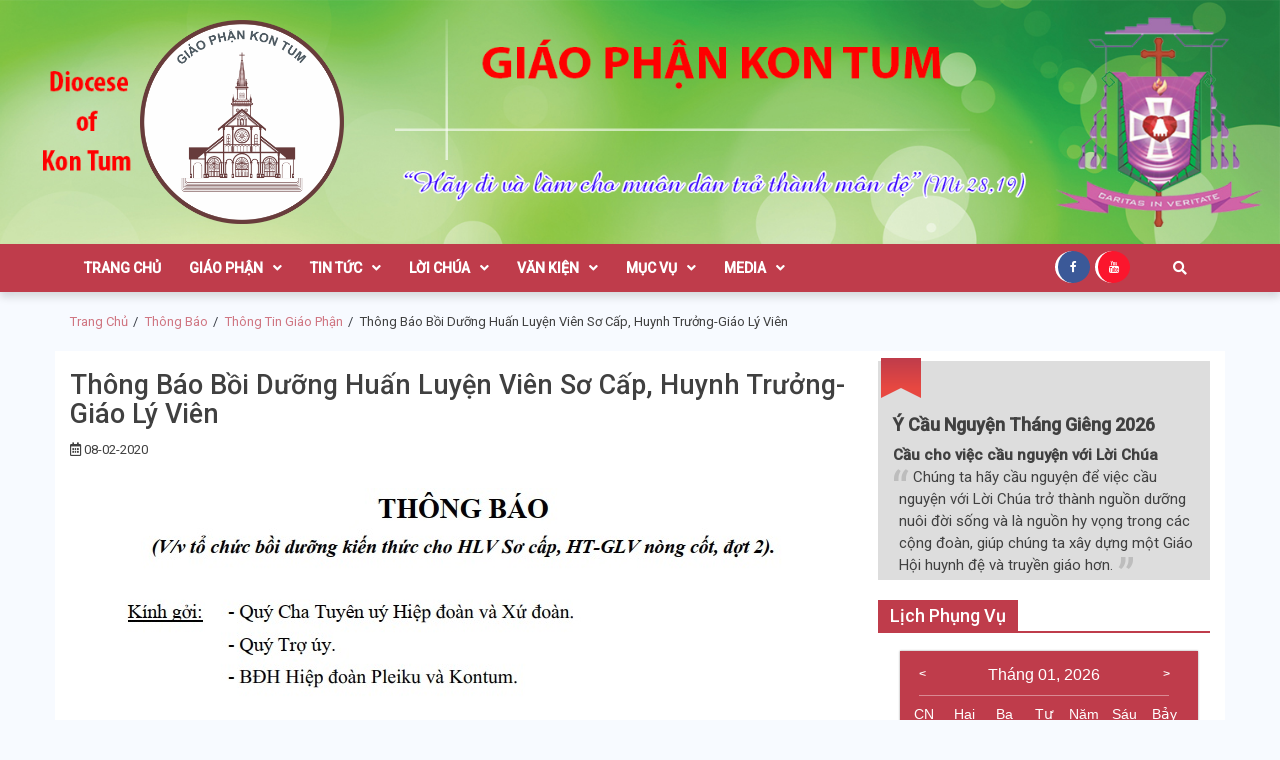

--- FILE ---
content_type: text/html; charset=UTF-8
request_url: https://giaophankontum.com/thong-bao/thong-tin-giao-phan/thong-bao-boi-duong-huan-luyen-vien-so-cap-huynh-truong-giao-ly-vien
body_size: 19513
content:
<!doctype html>
<html lang="vi">
<head>
	<meta charset="UTF-8">
	<meta name="viewport" content="width=device-width, initial-scale=1">
	<link rel="profile" href="https://gmpg.org/xfn/11">

	<title>Thông Báo Bồi Dưỡng Huấn Luyện Viên Sơ Cấp, Huynh Trưởng-Giáo Lý Viên - Giáo Phận Kon Tum</title>

<!-- This site is optimized with the Yoast SEO plugin v11.9 - https://yoast.com/wordpress/plugins/seo/ -->
<link rel="canonical" href="https://giaophankontum.com/thong-bao/thong-tin-giao-phan/thong-bao-boi-duong-huan-luyen-vien-so-cap-huynh-truong-giao-ly-vien" />
<meta property="og:locale" content="vi_VN" />
<meta property="og:type" content="article" />
<meta property="og:title" content="Thông Báo Bồi Dưỡng Huấn Luyện Viên Sơ Cấp, Huynh Trưởng-Giáo Lý Viên - Giáo Phận Kon Tum" />
<meta property="og:description" content="WGPKT(08/02/2020) KONTUM" />
<meta property="og:url" content="https://giaophankontum.com/thong-bao/thong-tin-giao-phan/thong-bao-boi-duong-huan-luyen-vien-so-cap-huynh-truong-giao-ly-vien" />
<meta property="og:site_name" content="Giáo Phận Kon Tum" />
<meta property="article:section" content="Thông Tin Giáo Phận" />
<meta property="article:published_time" content="2020-02-08T03:04:07+00:00" />
<meta property="article:modified_time" content="2020-03-10T04:48:26+00:00" />
<meta property="og:updated_time" content="2020-03-10T04:48:26+00:00" />
<meta property="og:image" content="https://giaophankontum.com/wp-content/uploads/2020/02/Bồi-Dưỡng-HT-GLV.jpg" />
<meta property="og:image:secure_url" content="https://giaophankontum.com/wp-content/uploads/2020/02/Bồi-Dưỡng-HT-GLV.jpg" />
<meta name="twitter:card" content="summary_large_image" />
<meta name="twitter:description" content="WGPKT(08/02/2020) KONTUM" />
<meta name="twitter:title" content="Thông Báo Bồi Dưỡng Huấn Luyện Viên Sơ Cấp, Huynh Trưởng-Giáo Lý Viên - Giáo Phận Kon Tum" />
<meta name="twitter:image" content="https://giaophankontum.com/wp-content/uploads/2020/02/TNTT.jpeg" />
<script type='application/ld+json' class='yoast-schema-graph yoast-schema-graph--main'>{"@context":"https://schema.org","@graph":[{"@type":"WebSite","@id":"https://giaophankontum.com/#website","url":"https://giaophankontum.com/","name":"Gi\u00e1o Ph\u1eadn Kon Tum","potentialAction":{"@type":"SearchAction","target":"https://giaophankontum.com/?s={search_term_string}","query-input":"required name=search_term_string"}},{"@type":"ImageObject","@id":"https://giaophankontum.com/thong-bao/thong-tin-giao-phan/thong-bao-boi-duong-huan-luyen-vien-so-cap-huynh-truong-giao-ly-vien#primaryimage","url":"https://giaophankontum.com/wp-content/uploads/2020/02/TNTT.jpeg","width":269,"height":187},{"@type":"WebPage","@id":"https://giaophankontum.com/thong-bao/thong-tin-giao-phan/thong-bao-boi-duong-huan-luyen-vien-so-cap-huynh-truong-giao-ly-vien#webpage","url":"https://giaophankontum.com/thong-bao/thong-tin-giao-phan/thong-bao-boi-duong-huan-luyen-vien-so-cap-huynh-truong-giao-ly-vien","inLanguage":"vi","name":"Th\u00f4ng B\u00e1o B\u1ed3i D\u01b0\u1ee1ng Hu\u1ea5n Luy\u1ec7n Vi\u00ean S\u01a1 C\u1ea5p, Huynh Tr\u01b0\u1edfng-Gi\u00e1o L\u00fd Vi\u00ean - Gi\u00e1o Ph\u1eadn Kon Tum","isPartOf":{"@id":"https://giaophankontum.com/#website"},"primaryImageOfPage":{"@id":"https://giaophankontum.com/thong-bao/thong-tin-giao-phan/thong-bao-boi-duong-huan-luyen-vien-so-cap-huynh-truong-giao-ly-vien#primaryimage"},"datePublished":"2020-02-08T03:04:07+00:00","dateModified":"2020-03-10T04:48:26+00:00","author":{"@id":"https://giaophankontum.com/#/schema/person/694b8f9177130f38708fbdeca430575b"}},{"@type":["Person"],"@id":"https://giaophankontum.com/#/schema/person/694b8f9177130f38708fbdeca430575b","name":"gpkt_quanly","image":{"@type":"ImageObject","@id":"https://giaophankontum.com/#authorlogo","url":"https://secure.gravatar.com/avatar/2d5ea1e742e5d2959e09042a3337cd95?s=96&d=mm&r=g","caption":"gpkt_quanly"},"sameAs":[]}]}</script>
<!-- / Yoast SEO plugin. -->

<link rel='dns-prefetch' href='//cdnjs.cloudflare.com' />
<link rel='dns-prefetch' href='//fonts.googleapis.com' />
<link rel='dns-prefetch' href='//s.w.org' />
<link rel="alternate" type="application/rss+xml" title="Dòng thông tin Giáo Phận Kon Tum &raquo;" href="https://giaophankontum.com/feed" />
<link rel="alternate" type="application/rss+xml" title="Dòng phản hồi Giáo Phận Kon Tum &raquo;" href="https://giaophankontum.com/comments/feed" />
<link rel="alternate" type="application/rss+xml" title="Giáo Phận Kon Tum &raquo; Thông Báo Bồi Dưỡng Huấn Luyện Viên Sơ Cấp, Huynh Trưởng-Giáo Lý Viên Dòng phản hồi" href="https://giaophankontum.com/thong-bao/thong-tin-giao-phan/thong-bao-boi-duong-huan-luyen-vien-so-cap-huynh-truong-giao-ly-vien/feed" />
		<script type="text/javascript">
			window._wpemojiSettings = {"baseUrl":"https:\/\/s.w.org\/images\/core\/emoji\/11\/72x72\/","ext":".png","svgUrl":"https:\/\/s.w.org\/images\/core\/emoji\/11\/svg\/","svgExt":".svg","source":{"concatemoji":"https:\/\/giaophankontum.com\/wp-includes\/js\/wp-emoji-release.min.js?ver=5.0.22"}};
			!function(e,a,t){var n,r,o,i=a.createElement("canvas"),p=i.getContext&&i.getContext("2d");function s(e,t){var a=String.fromCharCode;p.clearRect(0,0,i.width,i.height),p.fillText(a.apply(this,e),0,0);e=i.toDataURL();return p.clearRect(0,0,i.width,i.height),p.fillText(a.apply(this,t),0,0),e===i.toDataURL()}function c(e){var t=a.createElement("script");t.src=e,t.defer=t.type="text/javascript",a.getElementsByTagName("head")[0].appendChild(t)}for(o=Array("flag","emoji"),t.supports={everything:!0,everythingExceptFlag:!0},r=0;r<o.length;r++)t.supports[o[r]]=function(e){if(!p||!p.fillText)return!1;switch(p.textBaseline="top",p.font="600 32px Arial",e){case"flag":return s([55356,56826,55356,56819],[55356,56826,8203,55356,56819])?!1:!s([55356,57332,56128,56423,56128,56418,56128,56421,56128,56430,56128,56423,56128,56447],[55356,57332,8203,56128,56423,8203,56128,56418,8203,56128,56421,8203,56128,56430,8203,56128,56423,8203,56128,56447]);case"emoji":return!s([55358,56760,9792,65039],[55358,56760,8203,9792,65039])}return!1}(o[r]),t.supports.everything=t.supports.everything&&t.supports[o[r]],"flag"!==o[r]&&(t.supports.everythingExceptFlag=t.supports.everythingExceptFlag&&t.supports[o[r]]);t.supports.everythingExceptFlag=t.supports.everythingExceptFlag&&!t.supports.flag,t.DOMReady=!1,t.readyCallback=function(){t.DOMReady=!0},t.supports.everything||(n=function(){t.readyCallback()},a.addEventListener?(a.addEventListener("DOMContentLoaded",n,!1),e.addEventListener("load",n,!1)):(e.attachEvent("onload",n),a.attachEvent("onreadystatechange",function(){"complete"===a.readyState&&t.readyCallback()})),(n=t.source||{}).concatemoji?c(n.concatemoji):n.wpemoji&&n.twemoji&&(c(n.twemoji),c(n.wpemoji)))}(window,document,window._wpemojiSettings);
		</script>
		<style type="text/css">
img.wp-smiley,
img.emoji {
	display: inline !important;
	border: none !important;
	box-shadow: none !important;
	height: 1em !important;
	width: 1em !important;
	margin: 0 .07em !important;
	vertical-align: -0.1em !important;
	background: none !important;
	padding: 0 !important;
}
</style>
<link rel='stylesheet' id='gpkt-calendar-style-css'  href='https://giaophankontum.com/wp-content/themes/gpkt-theme/assets/lib/calendar/jsCalendar.min.css?ver=5.0.22' type='text/css' media='all' />
<link rel='stylesheet' id='embed-pdf-viewer-css'  href='https://giaophankontum.com/wp-content/plugins/embed-pdf-viewer/css/embed-pdf-viewer.css?ver=5.0.22' type='text/css' media='screen' />
<link rel='stylesheet' id='wp-block-library-css'  href='https://giaophankontum.com/wp-includes/css/dist/block-library/style.min.css?ver=5.0.22' type='text/css' media='all' />
<link rel='stylesheet' id='contact-form-7-css'  href='https://giaophankontum.com/wp-content/plugins/contact-form-7/includes/css/styles.css?ver=5.1.3' type='text/css' media='all' />
<link rel='stylesheet' id='bwg_fonts-css'  href='https://giaophankontum.com/wp-content/plugins/photo-gallery/css/bwg-fonts/fonts.css?ver=0.0.1' type='text/css' media='all' />
<link rel='stylesheet' id='sumoselect-css'  href='https://giaophankontum.com/wp-content/plugins/photo-gallery/css/sumoselect.min.css?ver=3.4.6' type='text/css' media='all' />
<link rel='stylesheet' id='mCustomScrollbar-css'  href='https://giaophankontum.com/wp-content/plugins/photo-gallery/css/jquery.mCustomScrollbar.min.css?ver=3.1.5' type='text/css' media='all' />
<link rel='stylesheet' id='bwg_googlefonts-css'  href='https://fonts.googleapis.com/css?family=Ubuntu&#038;subset=greek,latin,greek-ext,vietnamese,cyrillic-ext,latin-ext,cyrillic' type='text/css' media='all' />
<link rel='stylesheet' id='bwg_frontend-css'  href='https://giaophankontum.com/wp-content/plugins/photo-gallery/css/styles.min.css?ver=1.8.23' type='text/css' media='all' />
<link rel='stylesheet' id='font-awesome-v5-css'  href='https://giaophankontum.com/wp-content/themes/gpkt-theme/assets/lib/font-awesome-v5/css/all.css?ver=5.0.22' type='text/css' media='all' />
<link rel='stylesheet' id='bootstrap-css'  href='https://giaophankontum.com/wp-content/themes/gpkt-theme/assets/lib/bootstrap/css/bootstrap.min.css?ver=5.0.22' type='text/css' media='all' />
<link rel='stylesheet' id='animate-css'  href='https://giaophankontum.com/wp-content/themes/gpkt-theme/assets/lib/animate/animate.min.css?ver=5.0.22' type='text/css' media='all' />
<link rel='stylesheet' id='owl-carousel-css'  href='https://giaophankontum.com/wp-content/themes/gpkt-theme/assets/lib/owl/owl.carousel.min.css?ver=5.0.22' type='text/css' media='all' />
<link rel='stylesheet' id='owl-theme-css'  href='https://giaophankontum.com/wp-content/themes/gpkt-theme/assets/lib/owl/owl.theme.default.min.css?ver=5.0.22' type='text/css' media='all' />
<link rel='stylesheet' id='font-awesome-css'  href='https://cdnjs.cloudflare.com/ajax/libs/font-awesome/4.7.0/css/font-awesome.min.css?ver=5.0.22' type='text/css' media='all' />
<link rel='stylesheet' id='gpkt-theme-style-css'  href='https://giaophankontum.com/wp-content/themes/gpkt-theme/style.css?ver=5.0.22' type='text/css' media='all' />
<link rel='stylesheet' id='gpkt-theme-style-custom-css'  href='https://giaophankontum.com/wp-content/themes/gpkt-theme/assets/css/custom.css?ver=5.0.22' type='text/css' media='all' />
<link rel='stylesheet' id='gpkt-theme-google-fonts-css'  href='https://fonts.googleapis.com/css?family=Roboto:400,400i,500|PT%20Serif:400,700&#038;subset=latin,latin-ext' type='text/css' media='all' />
<script type='text/javascript' src='https://giaophankontum.com/wp-content/themes/gpkt-theme/assets/lib/calendar/jsCalendar.min.js?ver=5.0.22'></script>
<script type='text/javascript' src='https://giaophankontum.com/wp-content/themes/gpkt-theme/assets/lib/calendar/jsCalendar.lang.vn.js?ver=5.0.22'></script>
<script type='text/javascript' src='https://giaophankontum.com/wp-includes/js/jquery/jquery.js?ver=1.12.4'></script>
<script type='text/javascript' src='https://giaophankontum.com/wp-includes/js/jquery/jquery-migrate.min.js?ver=1.4.1'></script>
<script type='text/javascript' src='https://giaophankontum.com/wp-content/plugins/photo-gallery/js/jquery.sumoselect.min.js?ver=3.4.6'></script>
<script type='text/javascript' src='https://giaophankontum.com/wp-content/plugins/photo-gallery/js/tocca.min.js?ver=2.0.9'></script>
<script type='text/javascript' src='https://giaophankontum.com/wp-content/plugins/photo-gallery/js/jquery.mCustomScrollbar.concat.min.js?ver=3.1.5'></script>
<script type='text/javascript' src='https://giaophankontum.com/wp-content/plugins/photo-gallery/js/jquery.fullscreen.min.js?ver=0.6.0'></script>
<script type='text/javascript'>
/* <![CDATA[ */
var bwg_objectsL10n = {"bwg_field_required":"tr\u01b0\u1eddng b\u1eaft bu\u1ed9c.","bwg_mail_validation":"\u0110\u1ecba ch\u1ec9 email n\u00e0y kh\u00f4ng h\u1ee3p l\u1ec7.","bwg_search_result":"Kh\u00f4ng c\u00f3 h\u00ecnh \u1ea3nh ph\u00f9 h\u1ee3p v\u1edbi t\u00ecm ki\u1ebfm c\u1ee7a b\u1ea1n.","bwg_select_tag":"Select Tag","bwg_order_by":"Order By","bwg_search":"T\u00ecm ki\u1ebfm","bwg_show_ecommerce":"Show Ecommerce","bwg_hide_ecommerce":"Hide Ecommerce","bwg_show_comments":"Hi\u1ec7n B\u00ecnh lu\u1eadn","bwg_hide_comments":"\u1ea8n B\u00ecnh lu\u1eadn","bwg_restore":"Kh\u00f4i ph\u1ee5c","bwg_maximize":"Ph\u00f3ng to","bwg_fullscreen":"To\u00e0n m\u00e0n h\u00ecnh","bwg_exit_fullscreen":"Tho\u00e1t To\u00e0n m\u00e0n h\u00ecnh","bwg_search_tag":"SEARCH...","bwg_tag_no_match":"No tags found","bwg_all_tags_selected":"All tags selected","bwg_tags_selected":"tags selected","play":"Ch\u01a1i","pause":"T\u1ea1m d\u1eebng","is_pro":"","bwg_play":"Ch\u01a1i","bwg_pause":"T\u1ea1m d\u1eebng","bwg_hide_info":"\u1ea8n th\u00f4ng tin","bwg_show_info":"Hi\u1ec3n th\u1ecb th\u00f4ng tin","bwg_hide_rating":"Hide rating","bwg_show_rating":"Show rating","ok":"Ok","cancel":"Cancel","select_all":"Select all","lazy_load":"0","lazy_loader":"https:\/\/giaophankontum.com\/wp-content\/plugins\/photo-gallery\/images\/ajax_loader.png","front_ajax":"0","bwg_tag_see_all":"see all tags","bwg_tag_see_less":"see less tags"};
/* ]]> */
</script>
<script type='text/javascript' src='https://giaophankontum.com/wp-content/plugins/photo-gallery/js/scripts.min.js?ver=1.8.23'></script>
<link rel='https://api.w.org/' href='https://giaophankontum.com/wp-json/' />
<link rel="EditURI" type="application/rsd+xml" title="RSD" href="https://giaophankontum.com/xmlrpc.php?rsd" />
<link rel="wlwmanifest" type="application/wlwmanifest+xml" href="https://giaophankontum.com/wp-includes/wlwmanifest.xml" /> 
<meta name="generator" content="WordPress 5.0.22" />
<link rel='shortlink' href='https://giaophankontum.com/?p=5593' />
<link rel="alternate" type="application/json+oembed" href="https://giaophankontum.com/wp-json/oembed/1.0/embed?url=https%3A%2F%2Fgiaophankontum.com%2Fthong-bao%2Fthong-tin-giao-phan%2Fthong-bao-boi-duong-huan-luyen-vien-so-cap-huynh-truong-giao-ly-vien" />
<link rel="alternate" type="text/xml+oembed" href="https://giaophankontum.com/wp-json/oembed/1.0/embed?url=https%3A%2F%2Fgiaophankontum.com%2Fthong-bao%2Fthong-tin-giao-phan%2Fthong-bao-boi-duong-huan-luyen-vien-so-cap-huynh-truong-giao-ly-vien&#038;format=xml" />
<link rel="pingback" href="https://giaophankontum.com/xmlrpc.php">		<style type="text/css">
					.site-title,
			.site-description {
				position: absolute;
				clip: rect(1px, 1px, 1px, 1px);
			}
				</style>
		<style type="text/css" id="custom-background-css">
body.custom-background { background-color: #f7faff; }
</style>
<link rel="icon" href="https://giaophankontum.com/wp-content/uploads/2019/06/cropped-LOGO-GIAO-PHAN-FINAL-1-32x32.png" sizes="32x32" />
<link rel="icon" href="https://giaophankontum.com/wp-content/uploads/2019/06/cropped-LOGO-GIAO-PHAN-FINAL-1-192x192.png" sizes="192x192" />
<link rel="apple-touch-icon-precomposed" href="https://giaophankontum.com/wp-content/uploads/2019/06/cropped-LOGO-GIAO-PHAN-FINAL-1-180x180.png" />
<meta name="msapplication-TileImage" content="https://giaophankontum.com/wp-content/uploads/2019/06/cropped-LOGO-GIAO-PHAN-FINAL-1-270x270.png" />
		<style type="text/css" id="wp-custom-css">
			/* --- Justify Text Option --- */
.justify-text {
	text-align: justify;
}		</style>
	</head>
<body class="post-template-default single single-post postid-5593 single-format-standard custom-background wp-custom-logo right-sidebar">
    
<div id="page" class="site">

    
	<header id="masthead" class="site-header" style="">

                <div class="saga-header">
            <a class="skip-link screen-reader-text" href="#site-navigation">Skip to navigation</a>
            <a class="skip-link screen-reader-text" href="#content">Skip to content</a>
        <div class="container-header has-banner">
    <div class="background-banner" style="background-image: url(https://giaophankontum.com/wp-content/uploads/2022/02/09-02-2022Mùa-Thường-Niên.jpg);background-repeat: no-repeat;background-size: 100% 100%;">
<div class="container site-brand-add">
    <div class="site-branding">
        <a href="https://giaophankontum.com/" class="custom-logo-link" rel="home" itemprop="url"><img width="3210" height="3210" src="https://giaophankontum.com/wp-content/uploads/2019/06/cropped-LOGO-GIAO-PHAN-FINAL.png" class="custom-logo" alt="Giáo Phận Kon Tum" itemprop="logo" srcset="https://giaophankontum.com/wp-content/uploads/2019/06/cropped-LOGO-GIAO-PHAN-FINAL.png 3210w, https://giaophankontum.com/wp-content/uploads/2019/06/cropped-LOGO-GIAO-PHAN-FINAL-150x150.png 150w, https://giaophankontum.com/wp-content/uploads/2019/06/cropped-LOGO-GIAO-PHAN-FINAL-300x300.png 300w, https://giaophankontum.com/wp-content/uploads/2019/06/cropped-LOGO-GIAO-PHAN-FINAL-768x768.png 768w, https://giaophankontum.com/wp-content/uploads/2019/06/cropped-LOGO-GIAO-PHAN-FINAL-1024x1024.png 1024w, https://giaophankontum.com/wp-content/uploads/2019/06/cropped-LOGO-GIAO-PHAN-FINAL-250x250.png 250w" sizes="(max-width: 3210px) 100vw, 3210px" /></a>            <p class="site-title"><a href="https://giaophankontum.com/" rel="home">Giáo Phận Kon Tum</a></p>
                </div>
    </div>
    </div>
</div>

<div id="em-header-menu" class="em-header-menu-wrap holiday-animation">
<div class="social-top-bar"><div class="social-icon-block"><a title="facebook" href="https://www.facebook.com/giaophankontum" target="_blank"><i  style="background:#;color:#"  class="fa fa-facebook"></i></a><a title="youtube" href="https://www.youtube.com/channel/UCrElveLZ_Xplz14m1f8Bm3Q" target="_blank"><i  style="background:#;color:#"  class="fa fa-youtube"></i></a></div></div>    <div class="container">
        <div class="main-navigation">
            <nav id="site-navigation" class="main-navigation" role="navigation" aria-label="Primary Navigation">
                <span class="toggle-menu" aria-controls="primary-menu" aria-expanded="false">
                     <span class="screen-reader-text">
                        Primary Menu                     </span>
                     <i class="ham"></i>
                </span>
                <div class="menu primary-navigation"><ul id="primary-menu" class="menu"><li id="menu-item-19" class="menu-item menu-item-type-custom menu-item-object-custom menu-item-19"><a href="/">Trang Chủ</a></li>
<li id="menu-item-26" class="menu-item menu-item-type-taxonomy menu-item-object-category menu-item-has-children menu-item-26"><a href="https://giaophankontum.com/chuyen-muc/giao-phan">Giáo Phận</a>
<ul class="sub-menu">
	<li id="menu-item-47514" class="menu-item menu-item-type-post_type menu-item-object-page menu-item-47514"><a href="https://giaophankontum.com/gioi-thieu-so-luoc-ve-giao-phan-kon-tum">Giới Thiệu</a></li>
	<li id="menu-item-3821" class="menu-item menu-item-type-post_type menu-item-object-page menu-item-3821"><a href="https://giaophankontum.com/to-chuc-dieu-hanh">Tổ Chức – Điều Hành</a></li>
	<li id="menu-item-28" class="menu-item menu-item-type-taxonomy menu-item-object-category menu-item-has-children menu-item-28"><a href="https://giaophankontum.com/chuyen-muc/giao-phan/giao-xu/mien-kontum">Giáo Xứ Miền Kon Tum</a>
	<ul class="sub-menu">
		<li id="menu-item-3696" class="menu-item menu-item-type-taxonomy menu-item-object-category menu-item-3696"><a href="https://giaophankontum.com/chuyen-muc/giao-phan/giao-xu/mien-kontum/giao-hat-kontum">Giáo Hạt: Kon Tum</a></li>
		<li id="menu-item-3695" class="menu-item menu-item-type-taxonomy menu-item-object-category menu-item-3695"><a href="https://giaophankontum.com/chuyen-muc/giao-phan/giao-xu/mien-kontum/giao-hat-dak-mot">Giáo Hạt: Đăk Mót</a></li>
		<li id="menu-item-3694" class="menu-item menu-item-type-taxonomy menu-item-object-category menu-item-3694"><a href="https://giaophankontum.com/chuyen-muc/giao-phan/giao-xu/mien-kontum/giao-hat-dak-ha">Giáo Hạt: Đăk Hà</a></li>
		<li id="menu-item-43871" class="menu-item menu-item-type-taxonomy menu-item-object-category menu-item-43871"><a href="https://giaophankontum.com/chuyen-muc/giao-phan/giao-xu/mien-kontum/giao-hat-dak-to">Giáo Hạt: Đăk Tô</a></li>
		<li id="menu-item-54032" class="menu-item menu-item-type-taxonomy menu-item-object-category menu-item-54032"><a href="https://giaophankontum.com/chuyen-muc/giao-phan/giao-xu/mien-kontum/giao-hat-sa-thay">Giáo Hạt Sa Thầy</a></li>
	</ul>
</li>
	<li id="menu-item-29" class="menu-item menu-item-type-taxonomy menu-item-object-category menu-item-has-children menu-item-29"><a href="https://giaophankontum.com/chuyen-muc/giao-phan/giao-xu/mien-gia-lai">Giáo Xứ Miền Gia Lai</a>
	<ul class="sub-menu">
		<li id="menu-item-3704" class="menu-item menu-item-type-taxonomy menu-item-object-category menu-item-3704"><a href="https://giaophankontum.com/chuyen-muc/giao-phan/giao-xu/mien-gia-lai/giao-hat-pleiku">Giáo Hạt: Pleiku</a></li>
		<li id="menu-item-3703" class="menu-item menu-item-type-taxonomy menu-item-object-category menu-item-3703"><a href="https://giaophankontum.com/chuyen-muc/giao-phan/giao-xu/mien-gia-lai/giao-hat-mang-yang">Giáo Hạt: Mang Yang</a></li>
		<li id="menu-item-3701" class="menu-item menu-item-type-taxonomy menu-item-object-category menu-item-3701"><a href="https://giaophankontum.com/chuyen-muc/giao-phan/giao-xu/mien-gia-lai/giao-hat-chu-prong">Giáo Hạt: Chư Prông</a></li>
		<li id="menu-item-3702" class="menu-item menu-item-type-taxonomy menu-item-object-category menu-item-3702"><a href="https://giaophankontum.com/chuyen-muc/giao-phan/giao-xu/mien-gia-lai/giao-hat-chu-se">Giáo Hạt: Chư Sê</a></li>
		<li id="menu-item-3698" class="menu-item menu-item-type-taxonomy menu-item-object-category menu-item-3698"><a href="https://giaophankontum.com/chuyen-muc/giao-phan/giao-xu/mien-gia-lai/giao-hat-an-khe">Giáo Hạt: An Khê</a></li>
		<li id="menu-item-3699" class="menu-item menu-item-type-taxonomy menu-item-object-category menu-item-3699"><a href="https://giaophankontum.com/chuyen-muc/giao-phan/giao-xu/mien-gia-lai/giao-hat-ayunpa">Giáo Hạt: Ayunpa</a></li>
		<li id="menu-item-3700" class="menu-item menu-item-type-taxonomy menu-item-object-category menu-item-3700"><a href="https://giaophankontum.com/chuyen-muc/giao-phan/giao-xu/mien-gia-lai/giao-hat-chu-pah">Giáo Hạt: Chư Păh</a></li>
	</ul>
</li>
	<li id="menu-item-152" class="menu-item menu-item-type-taxonomy menu-item-object-category menu-item-has-children menu-item-152"><a href="https://giaophankontum.com/chuyen-muc/duc-me-mang-den">Đức Mẹ Măng Đen</a>
	<ul class="sub-menu">
		<li id="menu-item-156" class="menu-item menu-item-type-post_type menu-item-object-page menu-item-156"><a href="https://giaophankontum.com/gioi-thieu-ve-duc-me-mang-den">Giới Thiệu</a></li>
		<li id="menu-item-168" class="menu-item menu-item-type-taxonomy menu-item-object-category menu-item-168"><a href="https://giaophankontum.com/chuyen-muc/duc-me-mang-den/sinh-hoat">Sinh Hoạt</a></li>
		<li id="menu-item-171" class="menu-item menu-item-type-post_type menu-item-object-page menu-item-171"><a href="https://giaophankontum.com/danh-sach-dang-cung">Danh Sách Dâng Cúng</a></li>
		<li id="menu-item-174" class="menu-item menu-item-type-post_type menu-item-object-page menu-item-174"><a href="https://giaophankontum.com/gio-le-tai-mang-den">Giờ Lễ Tại TTHH Măng Đen</a></li>
	</ul>
</li>
	<li id="menu-item-30" class="menu-item menu-item-type-taxonomy menu-item-object-category menu-item-30"><a href="https://giaophankontum.com/chuyen-muc/danh-sach-linh-muc">Linh Mục</a></li>
	<li id="menu-item-31" class="menu-item menu-item-type-taxonomy menu-item-object-category menu-item-has-children menu-item-31"><a href="https://giaophankontum.com/chuyen-muc/dong-tu">Dòng Tu</a>
	<ul class="sub-menu">
		<li id="menu-item-4918" class="menu-item menu-item-type-taxonomy menu-item-object-category menu-item-4918"><a href="https://giaophankontum.com/chuyen-muc/dong-tu/dong-anh-phep-la">Dòng Ảnh Phép Lạ</a></li>
		<li id="menu-item-4917" class="menu-item menu-item-type-taxonomy menu-item-object-category menu-item-4917"><a href="https://giaophankontum.com/chuyen-muc/dong-tu/linh-muc-chung-vien-thua-sai-kon-tum">Linh Mục-Chủng Viện Thừa Sai Kon Tum</a></li>
	</ul>
</li>
	<li id="menu-item-3820" class="menu-item menu-item-type-post_type menu-item-object-page menu-item-3820"><a href="https://giaophankontum.com/quy-che-va-noi-quy-hoi-dong-muc-vu-giao-xu">Quy Chế Hội Đồng Mục Vụ Giáo Xứ</a></li>
	<li id="menu-item-30242" class="menu-item menu-item-type-taxonomy menu-item-object-category menu-item-30242"><a href="https://giaophankontum.com/chuyen-muc/giao-phan/tu-lieu-giao-phan">Tư Liệu Giáo Phận</a></li>
</ul>
</li>
<li id="menu-item-32" class="menu-item menu-item-type-taxonomy menu-item-object-category menu-item-has-children menu-item-32"><a href="https://giaophankontum.com/chuyen-muc/tin-tuc">Tin Tức</a>
<ul class="sub-menu">
	<li id="menu-item-35" class="menu-item menu-item-type-taxonomy menu-item-object-category menu-item-35"><a href="https://giaophankontum.com/chuyen-muc/tin-tuc/giao-phan-kontum">Giáo Phận KonTum</a></li>
	<li id="menu-item-34" class="menu-item menu-item-type-taxonomy menu-item-object-category menu-item-34"><a href="https://giaophankontum.com/chuyen-muc/tin-tuc/giao-hoi-viet-nam">Giáo Hội Việt Nam</a></li>
	<li id="menu-item-33" class="menu-item menu-item-type-taxonomy menu-item-object-category menu-item-33"><a href="https://giaophankontum.com/chuyen-muc/tin-tuc/giao-hoi-hoan-vu">Giáo Hội Hoàn Vũ</a></li>
	<li id="menu-item-157" class="menu-item menu-item-type-taxonomy menu-item-object-category current-post-ancestor menu-item-has-children menu-item-157"><a href="https://giaophankontum.com/chuyen-muc/thong-bao">Thông Báo</a>
	<ul class="sub-menu">
		<li id="menu-item-160" class="menu-item menu-item-type-taxonomy menu-item-object-category current-post-ancestor current-menu-parent current-post-parent menu-item-160"><a href="https://giaophankontum.com/chuyen-muc/thong-bao/thong-tin-giao-phan">Thông Tin Giáo Phận</a></li>
		<li id="menu-item-167" class="menu-item menu-item-type-taxonomy menu-item-object-category menu-item-167"><a href="https://giaophankontum.com/chuyen-muc/thong-bao/thong-tin-cac-giao-xu">Thông Tin Các Giáo Xứ</a></li>
		<li id="menu-item-166" class="menu-item menu-item-type-taxonomy menu-item-object-category menu-item-166"><a href="https://giaophankontum.com/chuyen-muc/thong-bao/cao-pho">Cáo Phó</a></li>
	</ul>
</li>
	<li id="menu-item-3478" class="menu-item menu-item-type-taxonomy menu-item-object-category menu-item-3478"><a href="https://giaophankontum.com/chuyen-muc/tin-tuc/cau-chuyen-thuong-nhat">Câu Chuyện Thường Nhật</a></li>
	<li id="menu-item-31617" class="menu-item menu-item-type-taxonomy menu-item-object-category menu-item-31617"><a href="https://giaophankontum.com/chuyen-muc/tin-tuc/suy-tu-suy-niem">Suy Tư &#8211; Suy Niệm</a></li>
	<li id="menu-item-5141" class="menu-item menu-item-type-taxonomy menu-item-object-category menu-item-5141"><a href="https://giaophankontum.com/chuyen-muc/tin-tuc/tu-si-dong-tu">Tu Sĩ &#8211; Dòng Tu</a></li>
</ul>
</li>
<li id="menu-item-175" class="menu-item menu-item-type-taxonomy menu-item-object-category menu-item-has-children menu-item-175"><a href="https://giaophankontum.com/chuyen-muc/loi-chua">Lời Chúa</a>
<ul class="sub-menu">
	<li id="menu-item-181" class="menu-item menu-item-type-taxonomy menu-item-object-category menu-item-181"><a href="https://giaophankontum.com/chuyen-muc/loi-chua/suy-niem-hang-ngay">Suy Niệm Hằng Ngày</a></li>
	<li id="menu-item-180" class="menu-item menu-item-type-taxonomy menu-item-object-category menu-item-180"><a href="https://giaophankontum.com/chuyen-muc/loi-chua/suy-niem-chua-nhat">Suy Niệm Chúa Nhật</a></li>
	<li id="menu-item-179" class="menu-item menu-item-type-taxonomy menu-item-object-category menu-item-179"><a href="https://giaophankontum.com/chuyen-muc/loi-chua/phut-cau-nguyen">Phút Cầu Nguyện</a></li>
	<li id="menu-item-176" class="menu-item menu-item-type-taxonomy menu-item-object-category menu-item-176"><a href="https://giaophankontum.com/chuyen-muc/loi-chua/chu-giai-kinh-thanh">Chú Giải Kinh Thánh</a></li>
	<li id="menu-item-178" class="menu-item menu-item-type-taxonomy menu-item-object-category menu-item-178"><a href="https://giaophankontum.com/chuyen-muc/loi-chua/loi-nguyen-tin-huu">Lời Nguyện Tín Hữu</a></li>
	<li id="menu-item-177" class="menu-item menu-item-type-taxonomy menu-item-object-category menu-item-177"><a href="https://giaophankontum.com/chuyen-muc/loi-chua/hanh-cac-thanh">Các Thánh &#8211; Gương Chứng Nhân</a></li>
	<li id="menu-item-12821" class="menu-item menu-item-type-post_type menu-item-object-page menu-item-12821"><a href="https://giaophankontum.com/bai-thuong-kho">Bài Thương Khó</a></li>
	<li id="menu-item-18354" class="menu-item menu-item-type-taxonomy menu-item-object-category menu-item-18354"><a href="https://giaophankontum.com/chuyen-muc/loi-chua/lich-phung-vu-gp-kon-tum">Lịch Phụng Vụ GP Kon Tum</a></li>
</ul>
</li>
<li id="menu-item-182" class="menu-item menu-item-type-taxonomy menu-item-object-category menu-item-has-children menu-item-182"><a href="https://giaophankontum.com/chuyen-muc/van-kien">Văn Kiện</a>
<ul class="sub-menu">
	<li id="menu-item-186" class="menu-item menu-item-type-taxonomy menu-item-object-category menu-item-186"><a href="https://giaophankontum.com/chuyen-muc/van-kien/van-thu-giao-phan">Văn Thư Giáo Phận</a></li>
	<li id="menu-item-184" class="menu-item menu-item-type-taxonomy menu-item-object-category menu-item-184"><a href="https://giaophankontum.com/chuyen-muc/van-kien/van-kien-hdgmvn">Văn Kiện HĐGMVN</a></li>
	<li id="menu-item-185" class="menu-item menu-item-type-taxonomy menu-item-object-category menu-item-185"><a href="https://giaophankontum.com/chuyen-muc/van-kien/van-kien-hoi-thanh">Văn Kiện Hội Thánh</a></li>
	<li id="menu-item-183" class="menu-item menu-item-type-taxonomy menu-item-object-category menu-item-183"><a href="https://giaophankontum.com/chuyen-muc/van-kien/mau-don">Các Mẫu Đơn</a></li>
</ul>
</li>
<li id="menu-item-187" class="menu-item menu-item-type-taxonomy menu-item-object-category menu-item-has-children menu-item-187"><a href="https://giaophankontum.com/chuyen-muc/muc-vu">Mục Vụ</a>
<ul class="sub-menu">
	<li id="menu-item-59136" class="menu-item menu-item-type-taxonomy menu-item-object-category menu-item-59136"><a href="https://giaophankontum.com/chuyen-muc/muc-vu/nam-muc-vu-2026-nam-thanh-2025">Năm Mục Vụ 2026 &#8211; Năm Thánh 2025</a></li>
	<li id="menu-item-191" class="menu-item menu-item-type-taxonomy menu-item-object-category menu-item-has-children menu-item-191"><a href="https://giaophankontum.com/chuyen-muc/muc-vu/giao-ly-duc-tin">Giáo Lý &#8211; Đức Tin</a>
	<ul class="sub-menu">
		<li id="menu-item-190" class="menu-item menu-item-type-taxonomy menu-item-object-category menu-item-190"><a href="https://giaophankontum.com/chuyen-muc/muc-vu/phung-vu-bi-tich">Phụng Vụ &#8211; Bí Tích</a></li>
	</ul>
</li>
	<li id="menu-item-188" class="menu-item menu-item-type-taxonomy menu-item-object-category menu-item-188"><a href="https://giaophankontum.com/chuyen-muc/muc-vu/giao-luat">Giáo Luật</a></li>
	<li id="menu-item-189" class="menu-item menu-item-type-taxonomy menu-item-object-category menu-item-189"><a href="https://giaophankontum.com/chuyen-muc/muc-vu/luan-ly">Luân Lý</a></li>
	<li id="menu-item-31618" class="menu-item menu-item-type-taxonomy menu-item-object-category menu-item-31618"><a href="https://giaophankontum.com/chuyen-muc/muc-vu/van-hoa-lich-su">Văn Hóa &#8211; Lịch Sử</a></li>
	<li id="menu-item-192" class="menu-item menu-item-type-taxonomy menu-item-object-category menu-item-has-children menu-item-192"><a href="https://giaophankontum.com/chuyen-muc/doan-the">Đoàn Thể</a>
	<ul class="sub-menu">
		<li id="menu-item-193" class="menu-item menu-item-type-taxonomy menu-item-object-category menu-item-193"><a href="https://giaophankontum.com/chuyen-muc/doan-the/caritas-di-dan">Caritas &#8211; Di Dân</a></li>
		<li id="menu-item-198" class="menu-item menu-item-type-taxonomy menu-item-object-category menu-item-198"><a href="https://giaophankontum.com/chuyen-muc/doan-the/hien-mau">Hiền Mẫu</a></li>
		<li id="menu-item-195" class="menu-item menu-item-type-taxonomy menu-item-object-category menu-item-195"><a href="https://giaophankontum.com/chuyen-muc/doan-the/gia-truong">Gia Trưởng</a></li>
		<li id="menu-item-197" class="menu-item menu-item-type-taxonomy menu-item-object-category menu-item-197"><a href="https://giaophankontum.com/chuyen-muc/doan-the/giao-ly-thieu-nhi-thanh-the">Giáo Lý &#8211; Thiếu Nhi Thánh Thể</a></li>
		<li id="menu-item-196" class="menu-item menu-item-type-taxonomy menu-item-object-category menu-item-196"><a href="https://giaophankontum.com/chuyen-muc/doan-the/gioi-tre-hon-nhan-gia-dinh">Giới Trẻ &#8211; Hôn Nhân Gia Đình</a></li>
		<li id="menu-item-194" class="menu-item menu-item-type-taxonomy menu-item-object-category menu-item-194"><a href="https://giaophankontum.com/chuyen-muc/doan-the/cong-giao-tien-hanh">Công Giáo Tiến Hành</a></li>
	</ul>
</li>
	<li id="menu-item-15429" class="menu-item menu-item-type-taxonomy menu-item-object-category menu-item-15429"><a href="https://giaophankontum.com/chuyen-muc/muc-vu/loan-bao-tin-mung-lien-ton">Loan Báo Tin Mừng &#8211; Liên Tôn</a></li>
</ul>
</li>
<li id="menu-item-199" class="menu-item menu-item-type-taxonomy menu-item-object-category menu-item-has-children menu-item-199"><a href="https://giaophankontum.com/chuyen-muc/media">Media</a>
<ul class="sub-menu">
	<li id="menu-item-202" class="menu-item menu-item-type-taxonomy menu-item-object-category menu-item-202"><a href="https://giaophankontum.com/chuyen-muc/media/truyen-thong-media">Truyền Thông &#8211; Media</a></li>
	<li id="menu-item-13121" class="menu-item menu-item-type-post_type menu-item-object-page menu-item-13121"><a href="https://giaophankontum.com/hinh-anh">Hình Ảnh</a></li>
	<li id="menu-item-15430" class="menu-item menu-item-type-taxonomy menu-item-object-category menu-item-15430"><a href="https://giaophankontum.com/chuyen-muc/media/thu-vien-sach">Tiếng Vọng &#8211; Thư Viện Sách</a></li>
	<li id="menu-item-200" class="menu-item menu-item-type-taxonomy menu-item-object-category menu-item-200"><a href="https://giaophankontum.com/chuyen-muc/media/audio">Audio</a></li>
	<li id="menu-item-30245" class="menu-item menu-item-type-taxonomy menu-item-object-category menu-item-30245"><a href="https://giaophankontum.com/chuyen-muc/media/truc-tuyen">Trực Tuyến</a></li>
	<li id="menu-item-30244" class="menu-item menu-item-type-taxonomy menu-item-object-category menu-item-30244"><a href="https://giaophankontum.com/chuyen-muc/media/thanh-ca">Thánh Nhạc &#8211; Nghệ Thuật Thánh</a></li>
	<li id="menu-item-30246" class="menu-item menu-item-type-taxonomy menu-item-object-category menu-item-30246"><a href="https://giaophankontum.com/chuyen-muc/media/chuyen-de-giao-duc">Chuyên Đề &#8211; Giáo Dục</a></li>
	<li id="menu-item-30243" class="menu-item menu-item-type-taxonomy menu-item-object-category menu-item-30243"><a href="https://giaophankontum.com/chuyen-muc/media/phim-cong-giao">Phim Công Giáo</a></li>
</ul>
</li>
</ul></div>            </nav>
        </div>
        <div class="cart-search">
                    <div class="saga-search-wrap">
                <div class="search-overlay">
                    <a href="#" title="Tìm Kiếm" class="search-icon">
			<i class="fas fa-search"></i>                    </a>
                    <div class="saga-search-form">
                        <form role="search" method="get" class="search-form" action="https://giaophankontum.com/">
				<label>
					<span class="screen-reader-text">Tìm kiếm cho:</span>
					<input type="search" class="search-field" placeholder="Tìm kiếm &hellip;" value="" name="s" />
				</label>
				<input type="submit" class="search-submit" value="Tìm kiếm" />
			</form>                    </div>
                </div>
            </div>
                    </div>
    </div>
</div>        </div>
        
	</header><!-- #masthead -->

    <div role="navigation" aria-label="Breadcrumbs" class="breadcrumb-trail breadcrumbs" itemprop="breadcrumb"><div class="container"><ul class="trail-items" itemscope itemtype="http://schema.org/BreadcrumbList"><meta name="numberOfItems" content="4" /><meta name="itemListOrder" content="Ascending" /><li itemprop="itemListElement" itemscope itemtype="http://schema.org/ListItem" class="trail-item trail-begin"><a href="https://giaophankontum.com" rel="home" itemprop="item"><span itemprop="name">Trang Chủ</span></a><meta itemprop="position" content="1" /></li><li itemprop="itemListElement" itemscope itemtype="http://schema.org/ListItem" class="trail-item"><a href="https://giaophankontum.com/chuyen-muc/thong-bao" itemprop="item"><span itemprop="name">Thông Báo</span></a><meta itemprop="position" content="2" /></li><li itemprop="itemListElement" itemscope itemtype="http://schema.org/ListItem" class="trail-item"><a href="https://giaophankontum.com/chuyen-muc/thong-bao/thong-tin-giao-phan" itemprop="item"><span itemprop="name">Thông Tin Giáo Phận</span></a><meta itemprop="position" content="3" /></li><li itemprop="itemListElement" itemscope itemtype="http://schema.org/ListItem" class="trail-item trail-end"><span itemprop="item"><span itemprop="name">Thông Báo Bồi Dưỡng Huấn Luyện Viên Sơ Cấp, Huynh Trưởng-Giáo Lý Viên</span></span><meta itemprop="position" content="4" /></li></ul></div></div>
	<div id="content" class="site-content">
        <div class="container">
	<div id="primary" class="content-area">
		<main id="main" class="site-main">

		<article id="post-5593" class="post-5593 post type-post status-publish format-standard has-post-thumbnail hentry category-thong-tin-giao-phan">
    <header class="entry-header">
    <h1 class="entry-title">Thông Báo Bồi Dưỡng Huấn Luyện Viên Sơ Cấp, Huynh Trưởng-Giáo Lý Viên</h1>        <div class="entry-meta">
                    <span class="posted-on">
            <i class="far fa-calendar-alt"></i> <time class="entry-date published" datetime="2020-02-08T10:04:07+00:00">08-02-2020</time><time class="updated" datetime="2020-03-10T11:48:26+00:00">10-03-2020</time>        </span>
                </div><!-- .entry-meta -->
    </header><!-- .entry-header -->

<!--<div class="post-thumbnail">-->
<!--    --><!--</div>-->
<!-- .post-thumbnail -->

<div class="entry-content">
    
<div class="wp-block-image"><figure class="aligncenter"><img src="https://giaophankontum.com/wp-content/uploads/2020/02/Bồi-Dưỡng-HT-GLV.jpg" alt="" class="wp-image-5594" srcset="https://giaophankontum.com/wp-content/uploads/2020/02/Bồi-Dưỡng-HT-GLV.jpg 711w, https://giaophankontum.com/wp-content/uploads/2020/02/Bồi-Dưỡng-HT-GLV-231x300.jpg 231w" sizes="(max-width: 711px) 100vw, 711px" /></figure></div>



<p style="text-align:right"><strong>WGPKT(08/02/2020) KONTUM</strong></p>
</div><!-- .entry-content -->

<footer class="entry-footer">
    </footer><!-- .entry-footer --></article><!-- #post-5593 -->
	<nav class="navigation post-navigation" role="navigation">
		<h2 class="screen-reader-text">Điều hướng bài viết</h2>
		<div class="nav-links"><div class="nav-previous"><a href="https://giaophankontum.com/danh-sach-linh-muc/linh-muc-g-b-tran-cong-ba-sdb" rel="prev">Linh Mục Phêrô Vũ Đình Bá,  SDB</a></div><div class="nav-next"><a href="https://giaophankontum.com/tin-tuc/giao-hoi-viet-nam/khau-trang-len-tieng" rel="next">Khẩu Trang Lên Tiếng</a></div></div>
	</nav>
		</main><!-- #main -->
	</div><!-- #primary -->

	
<div id="secondary" class="sidebar-area">
    <div class="theiaStickySidebar">
        <aside class="widget-area">
	                        <div id="pray-for-month">
                    <div class="notepaper">
                        <div class="ribbon">
                                                		<div class="normal-ribbon"></div>
                	                            </div>
				                                    <h4><strong>Ý Cầu Nguyện Tháng Giêng 2026</strong></h4>
				        				                                    <strong>Cầu cho việc cầu nguyện với Lời Chúa</strong>
				        				                                    <p class="curly-quotes">Chúng ta hãy cầu nguyện để việc cầu nguyện với Lời Chúa trở thành nguồn dưỡng nuôi đời sống và là nguồn hy vọng trong các cộng đoàn, giúp chúng ta xây dựng một Giáo Hội huynh đệ và truyền giáo hơn.</p>
				                            </div>
                </div>
	                    <div id="custom_html-12" class="widget_text widget widget_custom_html"><span class="widget-title"><span>Lịch Phụng Vụ</span></span><div class="textwidget custom-html-widget"><div id="gpkt_calendar" class="liturgy-calendar material-theme custom-red"></div>
                <div class="liturgy-calendar-btn-section">
                    <button id="liturgyCalendarToday" type="button" class="btn liturgy-today">Hôm Nay</button>
                    <a href="https://giaophankontum.com/chuyen-muc/loi-chua/suy-niem-hang-ngay"><button type="button" class="btn">Xem Nhiều Hơn</button></a>
                </div>
                <script type="text/javascript">
                jQuery(document).ready(function ($) {
                    function createCalendar(id) {
                      var calendar = jsCalendar.new({
                        target: id,
                        date: "now",
                        navigator: true,
                        navigatorPosition: "both",
                        zeroFill: false,
                        monthFormat: "MONTH, YYYY",
                        dayFormat: "DDD",
                        language: "vn"
                      });
                    
                      calendar.onDateRender(function(date, element, info) {
                        if (!info.isCurrent && (date.getDay() == 0 || date.getDay() == 6)) {
                          element.style.fontWeight = "bold";
                          element.style.color = (info.isCurrentMonth) ? "#c32525" : "#ffb4b4";
                        }
                      });
                    
                      calendar.refresh();
                      
                      return calendar;
                    }
                    
                    function getFormatDate(date, format) {
                      return jsCalendar.tools.dateToString(date, format)
                    }
                    
                    function getLiturgyPosts(date) {
                      // Show the modal"
                      $("#gpktLiturgyCalendar").modal("show");
                      
                      var content = $("#gpktLiturgyCalendar .list-unstyled");
                      content.empty();
                      var url = "/wp-json/v1/posts/by-date-custom-field";
                      var data = {
                        key: "liturgy_calendar_date",
                        value: getFormatDate(date, "YYYYMMDD")
                      };
                    
                      $.ajax({
                        url: url,
                        type: "GET",
                        data: data,
                        dataType: "json",
                        success: function(response) {
                          if (response.status == true) {
                              
                            // Create a new list item
                            var listItem = "<table><tbody>";
                    
                            $(response.data).each(function() {
                              var image = "";
                              if (this.image !== "") {
                                  image = this.image[0];
                              }
                              
                              var newItem = "<tr>";
                              newItem += "<td class='item-image'><img src='" + image + "'></td>";
                              newItem += "<td><a href='" + this.url + "'>" + this.title + "</a></td></tr>";
                    
                              listItem += newItem;
                            });
                    
                            listItem += "</tbody></table>";
                    
                            // Add the list item to the modal
                            content.append(listItem);
                          } else {
                            content.append("<div class='liturgy-calendar-no-post'>" + response.data + "</div>");
                          }
                        },
                        error: function(error) {
                            console.log(error);
                        }
                      });
                    }
                    
                    // Get the element
                    var myCalendar = document.getElementById("gpkt_calendar");
                    
                    // Create the calendar
                    var objCalendar = createCalendar(myCalendar);
                    
                    // Make the AJAX request when the date is clicked
                    objCalendar.onDateClick(function(event, date) {
                      this.set(date);
                      getLiturgyPosts(date);
                    });
                    
                    // Reset to today
                    $("#liturgyCalendarToday").on("click", function () {
                       objCalendar.set("now");
                       getLiturgyPosts(new Date());
                    });
                });
                </script>
                </div></div><div id="gpkt_theme_tab_posts-3" class="widget gpkt_theme widget_tab_posts">
        <div class="gpkt_theme_tab_posts">
            <div class="tabbed-container">
                <div class="tabbed-head">
                    <ul class="nav nav-tabs primary-background secondary-font" role="tablist">
                        <li class="tab tab-recent active">
                            <a href="#em-recent-1" aria-controls="Recent" role="tab" data-toggle="tab" class="primary-bgcolor">
                                <i class="fas fa-clock"></i>
                                Tin/bài mới                            </a>
                        </li>
                        <li role="presentation" class="tab tab-popular">
                            <a href="#em-popular-1" aria-controls="Popular" role="tab" data-toggle="tab" class="primary-bgcolor">
                                <i class="fas fa-fire"></i>
                                Xem nhiều                            </a>
                        </li>
                                            </ul>
                </div>
                <div class="tab-content">
                    <div id="em-recent-1" role="tabpanel" class="tab-pane active">
                                <div class="article-block-wrapper clearfix">
                                <div class="entry-image">
                        <a href="https://giaophankontum.com/loi-chua/suy-niem-hang-ngay/24-01-2026-thu-bay-tuan-ii-thuong-nien-nam-a-than-nhan-cua-nguoi-mc-320-21">
                            <img width="150" height="150" src="https://giaophankontum.com/wp-content/uploads/2026/01/thu-bay-tuan-2-tna-150x150.jpg" class="attachment-thumbnail size-thumbnail wp-post-image" alt="24.01.2026 – Thứ Bảy Tuần II Thường Niên, Năm A – Thân Nhân Người Nói (Mc 3,20-21)" srcset="https://giaophankontum.com/wp-content/uploads/2026/01/thu-bay-tuan-2-tna-150x150.jpg 150w, https://giaophankontum.com/wp-content/uploads/2026/01/thu-bay-tuan-2-tna-250x250.jpg 250w" sizes="(max-width: 150px) 100vw, 150px" />                        </a>
                    </div>
                                <div class="article-details">
                                <h3 class="entry-title">
                    <a href="https://giaophankontum.com/loi-chua/suy-niem-hang-ngay/24-01-2026-thu-bay-tuan-ii-thuong-nien-nam-a-than-nhan-cua-nguoi-mc-320-21">
                        24.01.2026 – Thứ Bảy Tuần II Thường Niên, Năm A – Thân Nhân Người Nói (Mc 3,20-21)                    </a>
                </h3>
                <div class="em-meta-info">
                                            <div class="em-post-date"><i class="far fa-calendar-alt"></i>
                            9 giờ ago                        </div>
                                        </div>
            </div>
        </div>
                <div class="article-block-wrapper clearfix">
                                <div class="entry-image">
                        <a href="https://giaophankontum.com/muc-vu/nam-muc-vu-2026-nam-thanh-2025/hoc-hoi-nam-su-vu-2026-bai-07-on-them-suc-mon-de-thua-sai-duoc-ghi-an-tin-cua-thanh-than">
                            <img width="150" height="150" src="https://giaophankontum.com/wp-content/uploads/2025/12/logo-2026-ct2-150x150.png" class="attachment-thumbnail size-thumbnail wp-post-image" alt="Học Hỏi Năm Sứ Vụ 2026 – Bài 07. Ơn Thêm Sức: Môn Đệ Thừa Sai Được Ghi Ấn Tín Của Thánh Thần" srcset="https://giaophankontum.com/wp-content/uploads/2025/12/logo-2026-ct2-150x150.png 150w, https://giaophankontum.com/wp-content/uploads/2025/12/logo-2026-ct2-250x250.png 250w" sizes="(max-width: 150px) 100vw, 150px" />                        </a>
                    </div>
                                <div class="article-details">
                                <h3 class="entry-title">
                    <a href="https://giaophankontum.com/muc-vu/nam-muc-vu-2026-nam-thanh-2025/hoc-hoi-nam-su-vu-2026-bai-07-on-them-suc-mon-de-thua-sai-duoc-ghi-an-tin-cua-thanh-than">
                        Học Hỏi Năm Sứ Vụ 2026 – Bài 07. Ơn Thêm Sức: Môn Đệ Thừa Sai Được Ghi Ấn Tín Của Thánh Thần                    </a>
                </h3>
                <div class="em-meta-info">
                                            <div class="em-post-date"><i class="far fa-calendar-alt"></i>
                            15 giờ ago                        </div>
                                        </div>
            </div>
        </div>
                <div class="article-block-wrapper clearfix">
                                <div class="entry-image">
                        <a href="https://giaophankontum.com/tin-tuc/giao-hoi-hoan-vu/dtc-leo-xiv-moi-goi-cac-nha-truyen-thong-cong-giao-noi-nhung-loi-tot-lanh-de-xua-tan-thu-han">
                            <img width="150" height="150" src="https://giaophankontum.com/wp-content/uploads/2026/01/cq5dam.thumbnail.cropped.750.422-1-10-150x150.jpeg" class="attachment-thumbnail size-thumbnail wp-post-image" alt="ĐTC Lêô XIV Mời Gọi Các Nhà Truyền Thông Công Giáo Nói Những Lời Tốt Lành Để Xua Tan Thù Hận" srcset="https://giaophankontum.com/wp-content/uploads/2026/01/cq5dam.thumbnail.cropped.750.422-1-10-150x150.jpeg 150w, https://giaophankontum.com/wp-content/uploads/2026/01/cq5dam.thumbnail.cropped.750.422-1-10-250x250.jpeg 250w" sizes="(max-width: 150px) 100vw, 150px" />                        </a>
                    </div>
                                <div class="article-details">
                                <h3 class="entry-title">
                    <a href="https://giaophankontum.com/tin-tuc/giao-hoi-hoan-vu/dtc-leo-xiv-moi-goi-cac-nha-truyen-thong-cong-giao-noi-nhung-loi-tot-lanh-de-xua-tan-thu-han">
                        ĐTC Lêô XIV Mời Gọi Các Nhà Truyền Thông Công Giáo Nói Những Lời Tốt Lành Để Xua Tan Thù Hận                    </a>
                </h3>
                <div class="em-meta-info">
                                            <div class="em-post-date"><i class="far fa-calendar-alt"></i>
                            16 giờ ago                        </div>
                                        </div>
            </div>
        </div>
                <div class="article-block-wrapper clearfix">
                                <div class="entry-image">
                        <a href="https://giaophankontum.com/loi-chua/suy-niem-chua-nhat/chua-nhat-iii-thuong-nien-nam-a-25-01-2026-hay-di-theo-toi-mt-412-23">
                            <img width="150" height="150" src="https://giaophankontum.com/wp-content/uploads/2023/01/suy-niem-cn-iii-tn-a-150x150.jpg" class="attachment-thumbnail size-thumbnail wp-post-image" alt="Chúa Nhật III Thường Niên, Năm A (25.01.2026) – Hãy Đi Theo Tôi (Mt 4,12-23)" srcset="https://giaophankontum.com/wp-content/uploads/2023/01/suy-niem-cn-iii-tn-a-150x150.jpg 150w, https://giaophankontum.com/wp-content/uploads/2023/01/suy-niem-cn-iii-tn-a-250x250.jpg 250w" sizes="(max-width: 150px) 100vw, 150px" />                        </a>
                    </div>
                                <div class="article-details">
                                <h3 class="entry-title">
                    <a href="https://giaophankontum.com/loi-chua/suy-niem-chua-nhat/chua-nhat-iii-thuong-nien-nam-a-25-01-2026-hay-di-theo-toi-mt-412-23">
                        Chúa Nhật III Thường Niên, Năm A (25.01.2026) – Hãy Đi Theo Tôi (Mt 4,12-23)                    </a>
                </h3>
                <div class="em-meta-info">
                                            <div class="em-post-date"><i class="far fa-calendar-alt"></i>
                            16 giờ ago                        </div>
                                        </div>
            </div>
        </div>
                <div class="article-block-wrapper clearfix">
                                <div class="entry-image">
                        <a href="https://giaophankontum.com/tin-tuc/giao-hoi-hoan-vu/phong-trao-cong-nhan-cong-giao-tam-nhin-ve-mot-xa-hoi-cong-chinh-va-bac-ai-trong-the-ky-xxi">
                            <img width="150" height="150" src="https://giaophankontum.com/wp-content/uploads/2026/01/cq5dam.thumbnail.cropped.750.422-21-150x150.jpeg" class="attachment-thumbnail size-thumbnail wp-post-image" alt="“Phong Trào Công Nhân Công Giáo”: Tầm Nhìn Về Một Xã Hội Công Chính Và Bác Ái Trong Thế Kỷ XXI" srcset="https://giaophankontum.com/wp-content/uploads/2026/01/cq5dam.thumbnail.cropped.750.422-21-150x150.jpeg 150w, https://giaophankontum.com/wp-content/uploads/2026/01/cq5dam.thumbnail.cropped.750.422-21-250x250.jpeg 250w" sizes="(max-width: 150px) 100vw, 150px" />                        </a>
                    </div>
                                <div class="article-details">
                                <h3 class="entry-title">
                    <a href="https://giaophankontum.com/tin-tuc/giao-hoi-hoan-vu/phong-trao-cong-nhan-cong-giao-tam-nhin-ve-mot-xa-hoi-cong-chinh-va-bac-ai-trong-the-ky-xxi">
                        “Phong Trào Công Nhân Công Giáo”: Tầm Nhìn Về Một Xã Hội Công Chính Và Bác Ái Trong Thế Kỷ XXI                    </a>
                </h3>
                <div class="em-meta-info">
                                            <div class="em-post-date"><i class="far fa-calendar-alt"></i>
                            16 giờ ago                        </div>
                                        </div>
            </div>
        </div>
                <div class="article-block-wrapper clearfix">
                                <div class="entry-image">
                        <a href="https://giaophankontum.com/doan-the/giao-ly-thieu-nhi-thanh-the/vai-tro-thiet-yeu-cua-giao-ly-vien-trong-the-giuoi-ngay-nay">
                            <img width="150" height="150" src="https://giaophankontum.com/wp-content/uploads/2026/01/tải-xuống-150x150.png" class="attachment-thumbnail size-thumbnail wp-post-image" alt="Vai Trò Thiết Yếu Của Giáo Lý Viên Trong Thế Giới Ngày Nay" srcset="https://giaophankontum.com/wp-content/uploads/2026/01/tải-xuống-150x150.png 150w, https://giaophankontum.com/wp-content/uploads/2026/01/tải-xuống-250x250.png 250w" sizes="(max-width: 150px) 100vw, 150px" />                        </a>
                    </div>
                                <div class="article-details">
                                <h3 class="entry-title">
                    <a href="https://giaophankontum.com/doan-the/giao-ly-thieu-nhi-thanh-the/vai-tro-thiet-yeu-cua-giao-ly-vien-trong-the-giuoi-ngay-nay">
                        Vai Trò Thiết Yếu Của Giáo Lý Viên Trong Thế Giới Ngày Nay                    </a>
                </h3>
                <div class="em-meta-info">
                                            <div class="em-post-date"><i class="far fa-calendar-alt"></i>
                            16 giờ ago                        </div>
                                        </div>
            </div>
        </div>
                <div class="article-block-wrapper clearfix">
                                <div class="entry-image">
                        <a href="https://giaophankontum.com/tin-tuc/tu-si-dong-tu/phu-thien-noi-yeu-thuong-tro-thanh-hanh-dong">
                            <img width="150" height="150" src="https://giaophankontum.com/wp-content/uploads/2026/01/gđphuthien-150x150.png" class="attachment-thumbnail size-thumbnail wp-post-image" alt="Phú Thiện: Nơi Yêu Thương Trở Thành Hành Động" srcset="https://giaophankontum.com/wp-content/uploads/2026/01/gđphuthien-150x150.png 150w, https://giaophankontum.com/wp-content/uploads/2026/01/gđphuthien-250x250.png 250w" sizes="(max-width: 150px) 100vw, 150px" />                        </a>
                    </div>
                                <div class="article-details">
                                <h3 class="entry-title">
                    <a href="https://giaophankontum.com/tin-tuc/tu-si-dong-tu/phu-thien-noi-yeu-thuong-tro-thanh-hanh-dong">
                        Phú Thiện: Nơi Yêu Thương Trở Thành Hành Động                    </a>
                </h3>
                <div class="em-meta-info">
                                            <div class="em-post-date"><i class="far fa-calendar-alt"></i>
                            19 giờ ago                        </div>
                                        </div>
            </div>
        </div>
                <div class="article-block-wrapper clearfix">
                                <div class="entry-image">
                        <a href="https://giaophankontum.com/media/chuyen-de-giao-duc/tam-tinh-ta-on-va-biet-on-ban-co-gi-ma-da-khong-nhan-lanh-1-cr-47">
                            <img width="150" height="150" src="https://giaophankontum.com/wp-content/uploads/2026/01/bieton-150x150.jpg" class="attachment-thumbnail size-thumbnail wp-post-image" alt="Tâm Tình Tạ Ơn Và Biết Ơn &#8211; “Bạn Có Gì Mà Đã Không Nhận Lãnh?” (1 Cr 4,7)" srcset="https://giaophankontum.com/wp-content/uploads/2026/01/bieton-150x150.jpg 150w, https://giaophankontum.com/wp-content/uploads/2026/01/bieton-250x250.jpg 250w" sizes="(max-width: 150px) 100vw, 150px" />                        </a>
                    </div>
                                <div class="article-details">
                                <h3 class="entry-title">
                    <a href="https://giaophankontum.com/media/chuyen-de-giao-duc/tam-tinh-ta-on-va-biet-on-ban-co-gi-ma-da-khong-nhan-lanh-1-cr-47">
                        Tâm Tình Tạ Ơn Và Biết Ơn &#8211; “Bạn Có Gì Mà Đã Không Nhận Lãnh?” (1 Cr 4,7)                    </a>
                </h3>
                <div class="em-meta-info">
                                            <div class="em-post-date"><i class="far fa-calendar-alt"></i>
                            21 giờ ago                        </div>
                                        </div>
            </div>
        </div>
                            </div>
                    <div id="em-popular-1" role="tabpanel" class="tab-pane">
                                <div class="article-block-wrapper clearfix">
                                <div class="entry-image">
                        <a href="https://giaophankontum.com/tin-tuc/giao-phan-kontum/thanh-le-gio-dau-cha-co-simon-phan-van-binh">
                            <img width="150" height="150" src="https://giaophankontum.com/wp-content/uploads/2026/01/gio-cha-simon-8-150x150.jpg" class="attachment-thumbnail size-thumbnail wp-post-image" alt="Thánh Lễ Giỗ Đầu Cha Cố Simon Phan Văn Bình" srcset="https://giaophankontum.com/wp-content/uploads/2026/01/gio-cha-simon-8-150x150.jpg 150w, https://giaophankontum.com/wp-content/uploads/2026/01/gio-cha-simon-8-250x250.jpg 250w" sizes="(max-width: 150px) 100vw, 150px" />                        </a>
                    </div>
                                <div class="article-details">
                                <h3 class="entry-title">
                    <a href="https://giaophankontum.com/tin-tuc/giao-phan-kontum/thanh-le-gio-dau-cha-co-simon-phan-van-binh">
                        Thánh Lễ Giỗ Đầu Cha Cố Simon Phan Văn Bình                    </a>
                </h3>
                <div class="em-meta-info">
                                            <div class="em-post-date"><i class="far fa-calendar-alt"></i>
                            7 ngày ago                        </div>
                                        </div>
            </div>
        </div>
                <div class="article-block-wrapper clearfix">
                                <div class="entry-image">
                        <a href="https://giaophankontum.com/loi-chua/suy-niem-chua-nhat/chua-nhat-ii-thuong-nien-nam-a-18-01-2026-day-chien-thien-chua-ga-129-34">
                            <img width="150" height="150" src="https://giaophankontum.com/wp-content/uploads/2023/01/cn-2-tn-a-150x150.jpg" class="attachment-thumbnail size-thumbnail wp-post-image" alt="Chúa Nhật II Thường Niên, Năm A (18.01.2026) – Đây Chiên Thiên Chúa (Ga 1,29-34)" srcset="https://giaophankontum.com/wp-content/uploads/2023/01/cn-2-tn-a-150x150.jpg 150w, https://giaophankontum.com/wp-content/uploads/2023/01/cn-2-tn-a-250x250.jpg 250w" sizes="(max-width: 150px) 100vw, 150px" />                        </a>
                    </div>
                                <div class="article-details">
                                <h3 class="entry-title">
                    <a href="https://giaophankontum.com/loi-chua/suy-niem-chua-nhat/chua-nhat-ii-thuong-nien-nam-a-18-01-2026-day-chien-thien-chua-ga-129-34">
                        Chúa Nhật II Thường Niên, Năm A (18.01.2026) – Đây Chiên Thiên Chúa (Ga 1,29-34)                    </a>
                </h3>
                <div class="em-meta-info">
                                            <div class="em-post-date"><i class="far fa-calendar-alt"></i>
                            6 ngày ago                        </div>
                                        </div>
            </div>
        </div>
                <div class="article-block-wrapper clearfix">
                                <div class="entry-image">
                        <a href="https://giaophankontum.com/tin-tuc/tu-si-dong-tu/dau-an-cua-an-sung">
                            <img width="150" height="150" src="https://giaophankontum.com/wp-content/uploads/2026/01/tuvienCuLaoGieng-150x150.jpg" class="attachment-thumbnail size-thumbnail wp-post-image" alt="Dấu Ấn Của Ân Sủng (150 Năm Các Nữ Tu Chúa Quan Phòng Hiện Diện Tại Việt Nam, 1876-2026)" srcset="https://giaophankontum.com/wp-content/uploads/2026/01/tuvienCuLaoGieng-150x150.jpg 150w, https://giaophankontum.com/wp-content/uploads/2026/01/tuvienCuLaoGieng-250x250.jpg 250w" sizes="(max-width: 150px) 100vw, 150px" />                        </a>
                    </div>
                                <div class="article-details">
                                <h3 class="entry-title">
                    <a href="https://giaophankontum.com/tin-tuc/tu-si-dong-tu/dau-an-cua-an-sung">
                        Dấu Ấn Của Ân Sủng (150 Năm Các Nữ Tu Chúa Quan Phòng Hiện Diện Tại Việt Nam, 1876-2026)                    </a>
                </h3>
                <div class="em-meta-info">
                                            <div class="em-post-date"><i class="far fa-calendar-alt"></i>
                            6 ngày ago                        </div>
                                        </div>
            </div>
        </div>
                <div class="article-block-wrapper clearfix">
                                <div class="entry-image">
                        <a href="https://giaophankontum.com/thong-bao/cao-pho/cao-pho-ba-co-maria-tran-thi-nhiem">
                            <img width="150" height="150" src="https://giaophankontum.com/wp-content/uploads/2020/05/Rip-150x150.jpeg" class="attachment-thumbnail size-thumbnail wp-post-image" alt="Cáo Phó Bà Cố Maria Trần Thị Nhiệm" srcset="https://giaophankontum.com/wp-content/uploads/2020/05/Rip-150x150.jpeg 150w, https://giaophankontum.com/wp-content/uploads/2020/05/Rip-300x300.jpeg 300w, https://giaophankontum.com/wp-content/uploads/2020/05/Rip-768x768.jpeg 768w, https://giaophankontum.com/wp-content/uploads/2020/05/Rip-1024x1024.jpeg 1024w, https://giaophankontum.com/wp-content/uploads/2020/05/Rip-250x250.jpeg 250w, https://giaophankontum.com/wp-content/uploads/2020/05/Rip.jpeg 1153w" sizes="(max-width: 150px) 100vw, 150px" />                        </a>
                    </div>
                                <div class="article-details">
                                <h3 class="entry-title">
                    <a href="https://giaophankontum.com/thong-bao/cao-pho/cao-pho-ba-co-maria-tran-thi-nhiem">
                        Cáo Phó Bà Cố Maria Trần Thị Nhiệm                    </a>
                </h3>
                <div class="em-meta-info">
                                            <div class="em-post-date"><i class="far fa-calendar-alt"></i>
                            6 ngày ago                        </div>
                                        </div>
            </div>
        </div>
                <div class="article-block-wrapper clearfix">
                                <div class="entry-image">
                        <a href="https://giaophankontum.com/loi-chua/suy-niem-hang-ngay/19-01-2026-thu-hai-tuan-ii-thuong-nien-nam-a-dung-day-di-theo-mc-213-17">
                            <img width="150" height="150" src="https://giaophankontum.com/wp-content/uploads/2026/01/thu-hai-tuan-2-tn-a-150x150.jpg" class="attachment-thumbnail size-thumbnail wp-post-image" alt="19.01.2026 – Thứ Hai Tuần II Thường Niên, Năm A – Rượu Mới, Bầu Mới (Mc 2,18-22)" srcset="https://giaophankontum.com/wp-content/uploads/2026/01/thu-hai-tuan-2-tn-a-150x150.jpg 150w, https://giaophankontum.com/wp-content/uploads/2026/01/thu-hai-tuan-2-tn-a-250x250.jpg 250w" sizes="(max-width: 150px) 100vw, 150px" />                        </a>
                    </div>
                                <div class="article-details">
                                <h3 class="entry-title">
                    <a href="https://giaophankontum.com/loi-chua/suy-niem-hang-ngay/19-01-2026-thu-hai-tuan-ii-thuong-nien-nam-a-dung-day-di-theo-mc-213-17">
                        19.01.2026 – Thứ Hai Tuần II Thường Niên, Năm A – Rượu Mới, Bầu Mới (Mc 2,18-22)                    </a>
                </h3>
                <div class="em-meta-info">
                                            <div class="em-post-date"><i class="far fa-calendar-alt"></i>
                            5 ngày ago                        </div>
                                        </div>
            </div>
        </div>
                <div class="article-block-wrapper clearfix">
                                <div class="entry-image">
                        <a href="https://giaophankontum.com/loi-chua/suy-niem-hang-ngay/21-01-2026-thu-tu-tuan-ii-thuong-nien-nam-a-long-ho-chai-da-mc-31-6">
                            <img width="150" height="150" src="https://giaophankontum.com/wp-content/uploads/2026/01/thu-tu-tuan-2-tn-a-150x150.jpg" class="attachment-thumbnail size-thumbnail wp-post-image" alt="21.01.2026 – Thứ Tư Tuần II Thường Niên, Năm A – Lòng Họ Chai Đá (Mc 3,1-6)" srcset="https://giaophankontum.com/wp-content/uploads/2026/01/thu-tu-tuan-2-tn-a-150x150.jpg 150w, https://giaophankontum.com/wp-content/uploads/2026/01/thu-tu-tuan-2-tn-a-250x250.jpg 250w" sizes="(max-width: 150px) 100vw, 150px" />                        </a>
                    </div>
                                <div class="article-details">
                                <h3 class="entry-title">
                    <a href="https://giaophankontum.com/loi-chua/suy-niem-hang-ngay/21-01-2026-thu-tu-tuan-ii-thuong-nien-nam-a-long-ho-chai-da-mc-31-6">
                        21.01.2026 – Thứ Tư Tuần II Thường Niên, Năm A – Lòng Họ Chai Đá (Mc 3,1-6)                    </a>
                </h3>
                <div class="em-meta-info">
                                            <div class="em-post-date"><i class="far fa-calendar-alt"></i>
                            3 ngày ago                        </div>
                                        </div>
            </div>
        </div>
                <div class="article-block-wrapper clearfix">
                                <div class="entry-image">
                        <a href="https://giaophankontum.com/loi-chua/suy-niem-chua-nhat/chua-nhat-3-thuong-nien-nam-a-man-na-cho-nguoi-lu-hanh">
                            <img width="150" height="150" src="https://giaophankontum.com/wp-content/uploads/2026/01/manna3a-150x150.jpg" class="attachment-thumbnail size-thumbnail wp-post-image" alt="Chúa Nhật 3 Thường Niên Năm A &#8211; Man-na Cho Người Lữ Hành" srcset="https://giaophankontum.com/wp-content/uploads/2026/01/manna3a-150x150.jpg 150w, https://giaophankontum.com/wp-content/uploads/2026/01/manna3a-250x250.jpg 250w" sizes="(max-width: 150px) 100vw, 150px" />                        </a>
                    </div>
                                <div class="article-details">
                                <h3 class="entry-title">
                    <a href="https://giaophankontum.com/loi-chua/suy-niem-chua-nhat/chua-nhat-3-thuong-nien-nam-a-man-na-cho-nguoi-lu-hanh">
                        Chúa Nhật 3 Thường Niên Năm A &#8211; Man-na Cho Người Lữ Hành                    </a>
                </h3>
                <div class="em-meta-info">
                                            <div class="em-post-date"><i class="far fa-calendar-alt"></i>
                            3 ngày ago                        </div>
                                        </div>
            </div>
        </div>
                <div class="article-block-wrapper clearfix">
                                <div class="entry-image">
                        <a href="https://giaophankontum.com/loi-chua/suy-niem-hang-ngay/22-01-2026-thu-nam-tuan-ii-thuong-nien-nam-a-nguoi-da-chua-lanh-mc-37-12">
                            <img width="150" height="150" src="https://giaophankontum.com/wp-content/uploads/2026/01/thu-nam-tuan-2-tn-a-150x150.jpg" class="attachment-thumbnail size-thumbnail wp-post-image" alt="22.01.2026 – Thứ Năm Tuần II Thường Niên, Năm A – Người Đã Chữa Lành (Mc 3,7-12)" srcset="https://giaophankontum.com/wp-content/uploads/2026/01/thu-nam-tuan-2-tn-a-150x150.jpg 150w, https://giaophankontum.com/wp-content/uploads/2026/01/thu-nam-tuan-2-tn-a-250x250.jpg 250w" sizes="(max-width: 150px) 100vw, 150px" />                        </a>
                    </div>
                                <div class="article-details">
                                <h3 class="entry-title">
                    <a href="https://giaophankontum.com/loi-chua/suy-niem-hang-ngay/22-01-2026-thu-nam-tuan-ii-thuong-nien-nam-a-nguoi-da-chua-lanh-mc-37-12">
                        22.01.2026 – Thứ Năm Tuần II Thường Niên, Năm A – Người Đã Chữa Lành (Mc 3,7-12)                    </a>
                </h3>
                <div class="em-meta-info">
                                            <div class="em-post-date"><i class="far fa-calendar-alt"></i>
                            2 ngày ago                        </div>
                                        </div>
            </div>
        </div>
                            </div>
                                    </div>
            </div>
        </div>
        </div><div id="gpkt_theme_express_posts-4" class="widget gpkt_theme widget_express_posts"><span class="widget-title"><a class="custom-title" href="https://giaophankontum.com/chuyen-muc/loi-chua/suy-niem-hang-ngay"><span>Lời Chúa Hằng Ngày</span></span></a>
            <div class="gpkt_theme_express_posts clearfix">
                                    <div class="col-2 big-express float-l">                    <div class="article-block-wrapper clearfix">
                                                    <div class="entry-image">
                                <a href="https://giaophankontum.com/loi-chua/suy-niem-hang-ngay/24-01-2026-thu-bay-tuan-ii-thuong-nien-nam-a-than-nhan-cua-nguoi-mc-320-21">
                                    <img width="520" height="250" src="https://giaophankontum.com/wp-content/uploads/2026/01/thu-bay-tuan-2-tna-520x250.jpg" class="attachment-gpkt-theme-medium-img size-gpkt-theme-medium-img wp-post-image" alt="24.01.2026 – Thứ Bảy Tuần II Thường Niên, Năm A – Thân Nhân Người Nói (Mc 3,20-21)" />                                </a>
                            </div>
                                                <div class="article-details">
                            <h3 class="entry-title">
                                <a href="https://giaophankontum.com/loi-chua/suy-niem-hang-ngay/24-01-2026-thu-bay-tuan-ii-thuong-nien-nam-a-than-nhan-cua-nguoi-mc-320-21">
                                    24.01.2026 – Thứ Bảy Tuần II Thường Niên, Năm A – Thân Nhân Người Nói (Mc 3,20-21)                                </a>
                            </h3>
                                                                                            <div class="em-excerpt">
                                        <p>Bài đọc 1:&nbsp;2 Sm 1,1-4.11-12.19.23-27 Các anh hùng đã ngã gục giữa lúc giao tranh ! Khởi đầu sách Sa-mu-en...</p>
                                    </div>
                                                            </div>
                    </div>
                    </div>                                        <div class="col-2 float-l">                    <div class="article-block-wrapper clearfix">
                                                    <div class="entry-image">
                                <a href="https://giaophankontum.com/loi-chua/suy-niem-hang-ngay/23-01-2026-thu-sau-tuan-ii-thuong-nien-nam-a-lap-nhom-muoi-hai-mc-313-19">
                                    <img width="150" height="150" src="https://giaophankontum.com/wp-content/uploads/2026/01/thu-sau-tuan-2-tn-a-150x150.jpg" class="attachment-thumbnail size-thumbnail wp-post-image" alt="23.01.2026 – Thứ Sáu Tuần II Thường Niên, Năm A – Lập Nhóm Mười Hai (Mc 3,13-19)" srcset="https://giaophankontum.com/wp-content/uploads/2026/01/thu-sau-tuan-2-tn-a-150x150.jpg 150w, https://giaophankontum.com/wp-content/uploads/2026/01/thu-sau-tuan-2-tn-a-250x250.jpg 250w" sizes="(max-width: 150px) 100vw, 150px" />                                </a>
                            </div>
                                                <div class="article-details">
                            <h3 class="entry-title">
                                <a href="https://giaophankontum.com/loi-chua/suy-niem-hang-ngay/23-01-2026-thu-sau-tuan-ii-thuong-nien-nam-a-lap-nhom-muoi-hai-mc-313-19">
                                    23.01.2026 – Thứ Sáu Tuần II Thường Niên, Năm A – Lập Nhóm Mười Hai (Mc 3,13-19)                                </a>
                            </h3>
                                                                                </div>
                    </div>
                                                                                <div class="article-block-wrapper clearfix">
                                                    <div class="entry-image">
                                <a href="https://giaophankontum.com/loi-chua/suy-niem-hang-ngay/22-01-2026-thu-nam-tuan-ii-thuong-nien-nam-a-nguoi-da-chua-lanh-mc-37-12">
                                    <img width="150" height="150" src="https://giaophankontum.com/wp-content/uploads/2026/01/thu-nam-tuan-2-tn-a-150x150.jpg" class="attachment-thumbnail size-thumbnail wp-post-image" alt="22.01.2026 – Thứ Năm Tuần II Thường Niên, Năm A – Người Đã Chữa Lành (Mc 3,7-12)" srcset="https://giaophankontum.com/wp-content/uploads/2026/01/thu-nam-tuan-2-tn-a-150x150.jpg 150w, https://giaophankontum.com/wp-content/uploads/2026/01/thu-nam-tuan-2-tn-a-250x250.jpg 250w" sizes="(max-width: 150px) 100vw, 150px" />                                </a>
                            </div>
                                                <div class="article-details">
                            <h3 class="entry-title">
                                <a href="https://giaophankontum.com/loi-chua/suy-niem-hang-ngay/22-01-2026-thu-nam-tuan-ii-thuong-nien-nam-a-nguoi-da-chua-lanh-mc-37-12">
                                    22.01.2026 – Thứ Năm Tuần II Thường Niên, Năm A – Người Đã Chữa Lành (Mc 3,7-12)                                </a>
                            </h3>
                                                                                </div>
                    </div>
                                                                                <div class="article-block-wrapper clearfix">
                                                    <div class="entry-image">
                                <a href="https://giaophankontum.com/loi-chua/suy-niem-hang-ngay/21-01-2026-thu-tu-tuan-ii-thuong-nien-nam-a-long-ho-chai-da-mc-31-6">
                                    <img width="150" height="150" src="https://giaophankontum.com/wp-content/uploads/2026/01/thu-tu-tuan-2-tn-a-150x150.jpg" class="attachment-thumbnail size-thumbnail wp-post-image" alt="21.01.2026 – Thứ Tư Tuần II Thường Niên, Năm A – Lòng Họ Chai Đá (Mc 3,1-6)" srcset="https://giaophankontum.com/wp-content/uploads/2026/01/thu-tu-tuan-2-tn-a-150x150.jpg 150w, https://giaophankontum.com/wp-content/uploads/2026/01/thu-tu-tuan-2-tn-a-250x250.jpg 250w" sizes="(max-width: 150px) 100vw, 150px" />                                </a>
                            </div>
                                                <div class="article-details">
                            <h3 class="entry-title">
                                <a href="https://giaophankontum.com/loi-chua/suy-niem-hang-ngay/21-01-2026-thu-tu-tuan-ii-thuong-nien-nam-a-long-ho-chai-da-mc-31-6">
                                    21.01.2026 – Thứ Tư Tuần II Thường Niên, Năm A – Lòng Họ Chai Đá (Mc 3,1-6)                                </a>
                            </h3>
                                                                                </div>
                    </div>
                                                                                <div class="article-block-wrapper clearfix">
                                                    <div class="entry-image">
                                <a href="https://giaophankontum.com/loi-chua/suy-niem-hang-ngay/20-01-2026-thu-hai-tuan-ii-thuong-nien-nam-a-ruou-moi-bau-moi-mc-218-22">
                                    <img width="150" height="150" src="https://giaophankontum.com/wp-content/uploads/2026/01/thu-ba-tuan-2-tn-a-150x150.jpg" class="attachment-thumbnail size-thumbnail wp-post-image" alt="20.01.2026 – Thứ Ba Tuần II Thường Niên, Năm A – Chủ Ngày Sa-bát (Mc 2,23-28)" srcset="https://giaophankontum.com/wp-content/uploads/2026/01/thu-ba-tuan-2-tn-a-150x150.jpg 150w, https://giaophankontum.com/wp-content/uploads/2026/01/thu-ba-tuan-2-tn-a-250x250.jpg 250w" sizes="(max-width: 150px) 100vw, 150px" />                                </a>
                            </div>
                                                <div class="article-details">
                            <h3 class="entry-title">
                                <a href="https://giaophankontum.com/loi-chua/suy-niem-hang-ngay/20-01-2026-thu-hai-tuan-ii-thuong-nien-nam-a-ruou-moi-bau-moi-mc-218-22">
                                    20.01.2026 – Thứ Ba Tuần II Thường Niên, Năm A – Chủ Ngày Sa-bát (Mc 2,23-28)                                </a>
                            </h3>
                                                                                </div>
                    </div>
                    </div>                                </div>
            </div>        </aside>
    </div>
</div></div>

	</div><!-- #content -->

                <div class="before-footer-widget-region general-widget-area" role="complementary">
                <div class="container">
                    <div class="row single-column-top-large-image-row"><div class="col col-xs-12 col-sm-6 col-md-3"><div id="gpkt_theme_single_column_top_large_image-3" class="widget gpkt_theme widget_single_column_top_large_image widget-title-center"><span class="widget-title"><a class="custom-title" href="https://giaophankontum.com/chuyen-muc/dong-tu/linh-muc-chung-vien-thua-sai-kon-tum"><span>Linh Mục &#8211; Chủng Viện Thừa Sai</span></span></a>
            <div class="gpkt_theme_single_column_top_large_image no-image  height-large">
                                    <div class="article-block-wrapper clearfix top-element">
                                                        <div class="entry-image">
                                    <a href="https://giaophankontum.com/tin-tuc/giao-phan-kontum/tinh-tam-linh-muc-va-pho-te-thang-01-2026">
                                        <img width="520" height="250" src="https://giaophankontum.com/wp-content/uploads/2026/01/Lm-tt-5-520x250.jpg" class="attachment-gpkt-theme-medium-img size-gpkt-theme-medium-img wp-post-image" alt="Tĩnh Tâm Linh Mục Và Phó Tế Tháng 01/2026" />                                    </a>
                                </div>
                                                        <div class="article-details">
                            <h3 class="entry-title">
                                <a href="https://giaophankontum.com/tin-tuc/giao-phan-kontum/tinh-tam-linh-muc-va-pho-te-thang-01-2026">
                                    Tĩnh Tâm Linh Mục Và Phó Tế Tháng 01/2026                                </a>
                            </h3>
                            <div class="em-meta-info">
                                                            </div>
                                                    </div>
                    </div>
                <hr>                    <div class="article-block-wrapper clearfix ">
                                                <div class="article-details">
                            <h3 class="entry-title">
                                <a href="https://giaophankontum.com/tin-tuc/giao-phan-kontum/thanh-le-gio-dau-cha-co-simon-phan-van-binh">
                                    Thánh Lễ Giỗ Đầu Cha Cố Simon Phan Văn Bình                                </a>
                            </h3>
                            <div class="em-meta-info">
                                                            </div>
                                                    </div>
                    </div>
                <hr>                    <div class="article-block-wrapper clearfix ">
                                                <div class="article-details">
                            <h3 class="entry-title">
                                <a href="https://giaophankontum.com/tin-tuc/giao-phan-kontum/thanh-le-mung-kinh-thanh-phanxico-xavie-va-ta-on-hong-an-10-nam-giam-muc-cua-duc-cha-aloisio">
                                    Thánh Lễ Mừng Kính Thánh Phanxicô Xaviê Và Tạ Ơn Hồng Ân 10 Năm Giám Mục Của Đức Cha Aloisiô                                </a>
                            </h3>
                            <div class="em-meta-info">
                                                            </div>
                                                    </div>
                    </div>
                <hr>                    <div class="article-block-wrapper clearfix ">
                                                <div class="article-details">
                            <h3 class="entry-title">
                                <a href="https://giaophankontum.com/dong-tu/linh-muc-chung-vien-thua-sai-kon-tum/dcv-hue-le-duc-me-dang-minh-2025-video-bai-giang-cua-duc-cha-aloisio-nguyen-hung-vi">
                                    ĐCV Huế &#8211; Lễ Đức Mẹ Dâng Mình 2025: Video Bài Giảng Của Đức Cha Aloisiô Nguyễn Hùng Vị                                </a>
                            </h3>
                            <div class="em-meta-info">
                                                            </div>
                                                    </div>
                    </div>
                <hr>                    <div class="article-block-wrapper clearfix ">
                                                <div class="article-details">
                            <h3 class="entry-title">
                                <a href="https://giaophankontum.com/tin-tuc/giao-hoi-hoan-vu/muc-vu-on-goi-linh-muc-va-tu-si-hay-de-duc-kito-tham-gia-lai-cuoc-choi">
                                    Mục Vụ Ơn Gọi Linh Mục Và Tu Sĩ: “Hãy Để Đức Kitô Tham Gia Lại Cuộc Chơi!”                                </a>
                            </h3>
                            <div class="em-meta-info">
                                                            </div>
                                                    </div>
                    </div>
                            </div>
            </div></div><div class="col col-xs-12 col-sm-6 col-md-3"><div id="gpkt_theme_single_column_top_large_image-22" class="widget gpkt_theme widget_single_column_top_large_image widget-title-center"><span class="widget-title"><a class="custom-title" href="https://giaophankontum.com/chuyen-muc/muc-vu/nam-muc-vu-2026-nam-thanh-2025"><span>Năm Mục Vụ 2026 &#8211; Năm Thánh 2025</span></span></a>
            <div class="gpkt_theme_single_column_top_large_image no-image  height-large">
                                    <div class="article-block-wrapper clearfix top-element">
                                                        <div class="entry-image">
                                    <a href="https://giaophankontum.com/muc-vu/nam-muc-vu-2026-nam-thanh-2025/hoc-hoi-nam-su-vu-2026-bai-07-on-them-suc-mon-de-thua-sai-duoc-ghi-an-tin-cua-thanh-than">
                                        <img width="520" height="250" src="https://giaophankontum.com/wp-content/uploads/2025/12/logo-2026-ct2-520x250.png" class="attachment-gpkt-theme-medium-img size-gpkt-theme-medium-img wp-post-image" alt="Học Hỏi Năm Sứ Vụ 2026 – Bài 07. Ơn Thêm Sức: Môn Đệ Thừa Sai Được Ghi Ấn Tín Của Thánh Thần" />                                    </a>
                                </div>
                                                        <div class="article-details">
                            <h3 class="entry-title">
                                <a href="https://giaophankontum.com/muc-vu/nam-muc-vu-2026-nam-thanh-2025/hoc-hoi-nam-su-vu-2026-bai-07-on-them-suc-mon-de-thua-sai-duoc-ghi-an-tin-cua-thanh-than">
                                    Học Hỏi Năm Sứ Vụ 2026 – Bài 07. Ơn Thêm Sức: Môn Đệ Thừa Sai Được Ghi Ấn Tín Của Thánh Thần                                </a>
                            </h3>
                            <div class="em-meta-info">
                                                            </div>
                                                    </div>
                    </div>
                <hr>                    <div class="article-block-wrapper clearfix ">
                                                <div class="article-details">
                            <h3 class="entry-title">
                                <a href="https://giaophankontum.com/muc-vu/nam-muc-vu-2026-nam-thanh-2025/nghi-thuc-xay-tuong-niem-kin-cua-thanh-den-tho-thanh-phero">
                                    Nghi Thức Xây Tường Niêm Kín Cửa Thánh Đền thờ Thánh Phêrô                                </a>
                            </h3>
                            <div class="em-meta-info">
                                                            </div>
                                                    </div>
                    </div>
                <hr>                    <div class="article-block-wrapper clearfix ">
                                                <div class="article-details">
                            <h3 class="entry-title">
                                <a href="https://giaophankontum.com/muc-vu/nam-muc-vu-2026-nam-thanh-2025/tim-hieu-nam-muc-vu-2025-2026-moi-kito-huu-la-mot-mon-de-thua-sai-su-vu-kito-huu">
                                    Tìm Hiểu Năm Mục Vụ 2025-2026: Mỗi Kitô Hữu Là Một Môn Đệ Thừa Sai &#8211; Sứ Vụ Kitô Hữu                                </a>
                            </h3>
                            <div class="em-meta-info">
                                                            </div>
                                                    </div>
                    </div>
                <hr>                    <div class="article-block-wrapper clearfix ">
                                                <div class="article-details">
                            <h3 class="entry-title">
                                <a href="https://giaophankontum.com/muc-vu/nam-muc-vu-2026-nam-thanh-2025/hoc-hoi-nam-su-vu-2026-bai-06-bi-tich-rua-toi-nhiem-vu-tu-te-ngon-su-vuong-gia-cua-giao-dan">
                                    Học Hỏi Năm Sứ Vụ 2026 – Bài 06: Bí Tích Rửa Tội – Nhiệm Vụ Tư Tế, Ngôn Sứ, Vương Giả Của Giáo Dân                                </a>
                            </h3>
                            <div class="em-meta-info">
                                                            </div>
                                                    </div>
                    </div>
                <hr>                    <div class="article-block-wrapper clearfix ">
                                                <div class="article-details">
                            <h3 class="entry-title">
                                <a href="https://giaophankontum.com/muc-vu/nam-muc-vu-2026-nam-thanh-2025/niem-phong-cua-thanh-tai-vuong-cung-thanh-duong-duc-ba-ca-santa-maria-maggiore">
                                    Niêm Phong Cửa Thánh Tại Vương Cung Thánh Đường Đức Bà Cả (Santa Maria Maggiore)                                </a>
                            </h3>
                            <div class="em-meta-info">
                                                            </div>
                                                    </div>
                    </div>
                            </div>
            </div></div><div class="col col-xs-12 col-sm-6 col-md-3"><div id="gpkt_theme_single_column_top_large_image-4" class="widget gpkt_theme widget_single_column_top_large_image widget-title-center"><span class="widget-title"><a class="custom-title" href="https://giaophankontum.com/chuyen-muc/tin-tuc/tu-si-dong-tu"><span>Tu Sĩ &#8211; Dòng Tu</span></span></a>
            <div class="gpkt_theme_single_column_top_large_image no-image  height-large">
                                    <div class="article-block-wrapper clearfix top-element">
                                                        <div class="entry-image">
                                    <a href="https://giaophankontum.com/tin-tuc/tu-si-dong-tu/phu-thien-noi-yeu-thuong-tro-thanh-hanh-dong">
                                        <img width="520" height="250" src="https://giaophankontum.com/wp-content/uploads/2026/01/gđphuthien-520x250.png" class="attachment-gpkt-theme-medium-img size-gpkt-theme-medium-img wp-post-image" alt="Phú Thiện: Nơi Yêu Thương Trở Thành Hành Động" />                                    </a>
                                </div>
                                                        <div class="article-details">
                            <h3 class="entry-title">
                                <a href="https://giaophankontum.com/tin-tuc/tu-si-dong-tu/phu-thien-noi-yeu-thuong-tro-thanh-hanh-dong">
                                    Phú Thiện: Nơi Yêu Thương Trở Thành Hành Động                                </a>
                            </h3>
                            <div class="em-meta-info">
                                                            </div>
                                                    </div>
                    </div>
                <hr>                    <div class="article-block-wrapper clearfix ">
                                                <div class="article-details">
                            <h3 class="entry-title">
                                <a href="https://giaophankontum.com/tin-tuc/tu-si-dong-tu/toi-van-tron-buoc-di">
                                    Tôi Vẫn Chọn Bước Đi                                </a>
                            </h3>
                            <div class="em-meta-info">
                                                            </div>
                                                    </div>
                    </div>
                <hr>                    <div class="article-block-wrapper clearfix ">
                                                <div class="article-details">
                            <h3 class="entry-title">
                                <a href="https://giaophankontum.com/tin-tuc/tu-si-dong-tu/cung-nhau-o-tren-thuyen-dau-an-hiep-hanh-tu-sau-chi-nu-tu-tien-khoi">
                                    &#8220;Cùng Nhau Ở Trên Thuyền&#8221; &#8211; Dấu Ấn Hiệp Hành Từ Sáu Chị Nữ Tu Tiên Khởi                                </a>
                            </h3>
                            <div class="em-meta-info">
                                                            </div>
                                                    </div>
                    </div>
                <hr>                    <div class="article-block-wrapper clearfix ">
                                                <div class="article-details">
                            <h3 class="entry-title">
                                <a href="https://giaophankontum.com/tin-tuc/tu-si-dong-tu/dau-an-cua-an-sung">
                                    Dấu Ấn Của Ân Sủng (150 Năm Các Nữ Tu Chúa Quan Phòng Hiện Diện Tại Việt Nam, 1876-2026)                                </a>
                            </h3>
                            <div class="em-meta-info">
                                                            </div>
                                                    </div>
                    </div>
                <hr>                    <div class="article-block-wrapper clearfix ">
                                                <div class="article-details">
                            <h3 class="entry-title">
                                <a href="https://giaophankontum.com/tin-tuc/tu-si-dong-tu/lien-hiep-be-tren-thuong-cap-viet-nam-dai-hoi-viii-2025-song-on-goi-thua-sai-trong-thoi-dai-moi">
                                    Liên Hiệp Bề Trên Thượng Cấp Việt Nam &#8211; Đại Hội VIII 2025: Sống Ơn Gọi Thừa Sai Trong Thời Đại Mới                                </a>
                            </h3>
                            <div class="em-meta-info">
                                                            </div>
                                                    </div>
                    </div>
                            </div>
            </div></div><div class="col col-xs-12 col-sm-6 col-md-3"><div id="gpkt_theme_single_column_top_large_image-5" class="widget gpkt_theme widget_single_column_top_large_image widget-title-center"><span class="widget-title"><a class="custom-title" href="https://giaophankontum.com/chuyen-muc/loi-chua/hanh-cac-thanh"><span>Các Thánh &#8211; Chứng Nhân</span></span></a>
            <div class="gpkt_theme_single_column_top_large_image no-image  height-large">
                                    <div class="article-block-wrapper clearfix top-element">
                                                        <div class="entry-image">
                                    <a href="https://giaophankontum.com/loi-chua/hanh-cac-thanh/ngay-24-01-thanh-phanxico-salesio-giam-muc-tien-si-hoi-thanh-3">
                                        <img width="520" height="250" src="https://giaophankontum.com/wp-content/uploads/2022/01/14-Lời-khuyên-của-Thánh-phanxicô-salê-520x250.jpg" class="attachment-gpkt-theme-medium-img size-gpkt-theme-medium-img wp-post-image" alt="Ngày 24/01: Thánh Phanxicô Salêsiô, Giám Mục, Tiến Sĩ Hội Thánh" />                                    </a>
                                </div>
                                                        <div class="article-details">
                            <h3 class="entry-title">
                                <a href="https://giaophankontum.com/loi-chua/hanh-cac-thanh/ngay-24-01-thanh-phanxico-salesio-giam-muc-tien-si-hoi-thanh-3">
                                    Ngày 24/01: Thánh Phanxicô Salêsiô, Giám Mục, Tiến Sĩ Hội Thánh                                </a>
                            </h3>
                            <div class="em-meta-info">
                                                            </div>
                                                    </div>
                    </div>
                <hr>                    <div class="article-block-wrapper clearfix ">
                                                <div class="article-details">
                            <h3 class="entry-title">
                                <a href="https://giaophankontum.com/loi-chua/hanh-cac-thanh/ngay-22-01-thanh-vinh-son-pho-te-tu-dao-3">
                                    Ngày 22/01: Thánh Vinh Sơn, Phó Tế, Tử Đạo                                </a>
                            </h3>
                            <div class="em-meta-info">
                                                            </div>
                                                    </div>
                    </div>
                <hr>                    <div class="article-block-wrapper clearfix ">
                                                <div class="article-details">
                            <h3 class="entry-title">
                                <a href="https://giaophankontum.com/loi-chua/hanh-cac-thanh/ngay-22-01-thanh-phanxico-gil-federich-te-va-thanh-mattheu-alphonso-leciniana-dau-linh-muc-tu-dao-3">
                                    Ngày 22/01: Thánh Phanxicô Gil Federich (Tế) Và Thánh Mátthêu Alphonsô Leciniana (Đậu), Linh Mục, Tử Đạo                                </a>
                            </h3>
                            <div class="em-meta-info">
                                                            </div>
                                                    </div>
                    </div>
                <hr>                    <div class="article-block-wrapper clearfix ">
                                                <div class="article-details">
                            <h3 class="entry-title">
                                <a href="https://giaophankontum.com/loi-chua/hanh-cac-thanh/ngay-21-01-thanh-ane-trinh-nu-tu-dao-3">
                                    Ngày 21/01: Thánh Anê, Trinh Nữ, Tử Đạo                                </a>
                            </h3>
                            <div class="em-meta-info">
                                                            </div>
                                                    </div>
                    </div>
                <hr>                    <div class="article-block-wrapper clearfix ">
                                                <div class="article-details">
                            <h3 class="entry-title">
                                <a href="https://giaophankontum.com/loi-chua/hanh-cac-thanh/ngay-20-01-thanh-fabiano-giao-hoang-tu-dao-thanh-sebatiano-tu-dao-2">
                                    Ngày 20/01: Thánh Fabianô, Giáo Hoàng, Tử Đạo – Thánh Sêbatianô, Tử Đạo                                </a>
                            </h3>
                            <div class="em-meta-info">
                                                            </div>
                                                    </div>
                    </div>
                            </div>
            </div></div></div><div class="row single-column-top-large-image-row"><div class="col col-xs-12 col-sm-6 col-md-3"><div id="gpkt_theme_single_column_top_large_image-9" class="widget gpkt_theme widget_single_column_top_large_image widget-title-center"><span class="widget-title"><a class="custom-title" href="https://giaophankontum.com/chuyen-muc/tin-tuc/giao-xu-giao-dan-hoi-doan"><span>Giáo Xứ &#8211; Giáo Dân &#8211; Hội Đoàn</span></span></a>
            <div class="gpkt_theme_single_column_top_large_image no-image  height-medium">
                                    <div class="article-block-wrapper clearfix top-element">
                                                        <div class="entry-image">
                                    <a href="https://giaophankontum.com/tin-tuc/giao-phan-kontum/thanh-le-trong-kinh-duc-maria-me-thien-chua-bon-mang-xom-giao-thien-mau-ca-doan-thien-mau">
                                        <img width="520" height="250" src="https://giaophankontum.com/wp-content/uploads/2026/01/7.-thang-thien-520x250.jpg" class="attachment-gpkt-theme-medium-img size-gpkt-theme-medium-img wp-post-image" alt="Giáo Xứ Thăng Thiên: Thánh Lễ Trọng Kính Đức Maria, Mẹ Thiên Chúa &#8211; Bổn Mạng Xóm Giáo Thiên Mẫu &#038; Ca Đoàn Thiên Mẫu" />                                    </a>
                                </div>
                                                        <div class="article-details">
                            <h3 class="entry-title">
                                <a href="https://giaophankontum.com/tin-tuc/giao-phan-kontum/thanh-le-trong-kinh-duc-maria-me-thien-chua-bon-mang-xom-giao-thien-mau-ca-doan-thien-mau">
                                    Giáo Xứ Thăng Thiên: Thánh Lễ Trọng Kính Đức Maria, Mẹ Thiên Chúa &#8211; Bổn Mạng Xóm Giáo Thiên Mẫu &#038; Ca Đoàn Thiên Mẫu                                </a>
                            </h3>
                            <div class="em-meta-info">
                                                            </div>
                                                    </div>
                    </div>
                <hr>                    <div class="article-block-wrapper clearfix ">
                                                <div class="article-details">
                            <h3 class="entry-title">
                                <a href="https://giaophankontum.com/tin-tuc/giao-phan-kontum/anh-sang-hai-nhi-giesu-thap-len-noi-nui-rung-kon-tum">
                                    Ánh Sáng Hài Nhi Giêsu Thắp Lên Nơi Núi Rừng Kon Tum                                </a>
                            </h3>
                            <div class="em-meta-info">
                                                            </div>
                                                    </div>
                    </div>
                <hr>                    <div class="article-block-wrapper clearfix ">
                                                <div class="article-details">
                            <h3 class="entry-title">
                                <a href="https://giaophankontum.com/tin-tuc/giao-phan-kontum/giao-phan-kon-tum-thanh-le-kinh-long-chua-thuong-xot-2025">
                                    Giáo Phận Kon Tum: Thánh Lễ Kính Lòng Chúa Thương Xót 2025                                </a>
                            </h3>
                            <div class="em-meta-info">
                                                            </div>
                                                    </div>
                    </div>
                            </div>
            </div></div><div class="col col-xs-12 col-sm-6 col-md-3"><div id="gpkt_theme_single_column_top_large_image-6" class="widget gpkt_theme widget_single_column_top_large_image widget-title-center"><span class="widget-title"><a class="custom-title" href="https://giaophankontum.com/chuyen-muc/doan-the/giao-ly-thieu-nhi-thanh-the"><span>Giáo Lý &#8211; Thiếu Nhi Thánh Thể</span></span></a>
            <div class="gpkt_theme_single_column_top_large_image no-image  height-medium">
                                    <div class="article-block-wrapper clearfix top-element">
                                                        <div class="entry-image">
                                    <a href="https://giaophankontum.com/doan-the/giao-ly-thieu-nhi-thanh-the/vai-tro-thiet-yeu-cua-giao-ly-vien-trong-the-giuoi-ngay-nay">
                                        <img width="520" height="250" src="https://giaophankontum.com/wp-content/uploads/2026/01/tải-xuống-520x250.png" class="attachment-gpkt-theme-medium-img size-gpkt-theme-medium-img wp-post-image" alt="Vai Trò Thiết Yếu Của Giáo Lý Viên Trong Thế Giới Ngày Nay" />                                    </a>
                                </div>
                                                        <div class="article-details">
                            <h3 class="entry-title">
                                <a href="https://giaophankontum.com/doan-the/giao-ly-thieu-nhi-thanh-the/vai-tro-thiet-yeu-cua-giao-ly-vien-trong-the-giuoi-ngay-nay">
                                    Vai Trò Thiết Yếu Của Giáo Lý Viên Trong Thế Giới Ngày Nay                                </a>
                            </h3>
                            <div class="em-meta-info">
                                                            </div>
                                                    </div>
                    </div>
                <hr>                    <div class="article-block-wrapper clearfix ">
                                                <div class="article-details">
                            <h3 class="entry-title">
                                <a href="https://giaophankontum.com/tin-tuc/giao-phan-kontum/ngay-giao-ly-vien-giao-phan-kon-tum-2025">
                                    Ngày Giáo Lý Viên Giáo Phận Kon Tum 2025                                </a>
                            </h3>
                            <div class="em-meta-info">
                                                            </div>
                                                    </div>
                    </div>
                <hr>                    <div class="article-block-wrapper clearfix ">
                                                <div class="article-details">
                            <h3 class="entry-title">
                                <a href="https://giaophankontum.com/tin-tuc/giao-phan-kontum/thieu-nhi-thanh-the-cac-sa-mac-huan-huyen-he-2025">
                                    Thiếu Nhi Thánh Thể &#8211; Các Sa Mạc Huấn Luyện Hè 2025                                </a>
                            </h3>
                            <div class="em-meta-info">
                                                            </div>
                                                    </div>
                    </div>
                            </div>
            </div></div><div class="col col-xs-12 col-sm-6 col-md-3"><div id="gpkt_theme_single_column_top_large_image-7" class="widget gpkt_theme widget_single_column_top_large_image widget-title-center"><span class="widget-title"><a class="custom-title" href="https://giaophankontum.com/chuyen-muc/doan-the/caritas-di-dan"><span>Caritas &#8211; Di Dân</span></span></a>
            <div class="gpkt_theme_single_column_top_large_image no-image  height-medium">
                                    <div class="article-block-wrapper clearfix top-element">
                                                        <div class="entry-image">
                                    <a href="https://giaophankontum.com/tin-tuc/giao-phan-kontum/chen-com-yeu-thuong-chia-se-va-phuc-vu-benh-nhan-ngheo">
                                        <img width="520" height="250" src="https://giaophankontum.com/wp-content/uploads/2025/08/CTK-1-520x250.jpg" class="attachment-gpkt-theme-medium-img size-gpkt-theme-medium-img wp-post-image" alt="“Chén Cơm Yêu Thương” – Caritas Kon Tum Chia Sẻ Và Phục Vụ Bệnh Nhân Nghèo" />                                    </a>
                                </div>
                                                        <div class="article-details">
                            <h3 class="entry-title">
                                <a href="https://giaophankontum.com/tin-tuc/giao-phan-kontum/chen-com-yeu-thuong-chia-se-va-phuc-vu-benh-nhan-ngheo">
                                    “Chén Cơm Yêu Thương” – Caritas Kon Tum Chia Sẻ Và Phục Vụ Bệnh Nhân Nghèo                                </a>
                            </h3>
                            <div class="em-meta-info">
                                                            </div>
                                                    </div>
                    </div>
                <hr>                    <div class="article-block-wrapper clearfix ">
                                                <div class="article-details">
                            <h3 class="entry-title">
                                <a href="https://giaophankontum.com/tin-tuc/giao-hoi-hoan-vu/duc-thanh-cha-leo-xiv-cuu-tro-cho-cac-quoc-gia-chau-a-bi-anh-huong-boi-bao-lut">
                                    Đức Thánh Cha Lêô XIV Cứu Trợ Cho Các Quốc Gia Châu Á Bị Ảnh Hưởng Bởi Bão Lụt                                </a>
                            </h3>
                            <div class="em-meta-info">
                                                            </div>
                                                    </div>
                    </div>
                <hr>                    <div class="article-block-wrapper clearfix ">
                                                <div class="article-details">
                            <h3 class="entry-title">
                                <a href="https://giaophankontum.com/tin-tuc/giao-phan-kontum/ban-di-dan-giao-phan-kon-tum-gap-mat-va-cau-nguyen-cho-than-nhan-cac-anh-chi-em-xa-que">
                                    Ban Di Dân Giáo Phận Kon Tum: Gặp Mặt Và Cầu Nguyện Cho Thân Nhân Các Anh Chị Em Xa Quê                                </a>
                            </h3>
                            <div class="em-meta-info">
                                                            </div>
                                                    </div>
                    </div>
                            </div>
            </div></div><div class="col col-xs-12 col-sm-6 col-md-3"><div id="gpkt_theme_single_column_top_large_image-8" class="widget gpkt_theme widget_single_column_top_large_image widget-title-center"><span class="widget-title"><a class="custom-title" href="https://giaophankontum.com/chuyen-muc/doan-the/gioi-tre-hon-nhan-gia-dinh"><span>Giới Trẻ &#8211; Hôn Nhân Gia Đình</span></span></a>
            <div class="gpkt_theme_single_column_top_large_image no-image  height-medium">
                                    <div class="article-block-wrapper clearfix top-element">
                                                        <div class="entry-image">
                                    <a href="https://giaophankontum.com/tin-tuc/giao-hoi-hoan-vu/cuoc-hanh-huong-cua-thanh-gia-ngay-gioi-tre-the-gioi-khap-15-giao-phan-han-quoc">
                                        <img width="520" height="250" src="https://giaophankontum.com/wp-content/uploads/2026/01/cq5dam.thumbnail.cropped.750.422-20-520x250.jpeg" class="attachment-gpkt-theme-medium-img size-gpkt-theme-medium-img wp-post-image" alt="Cuộc Hành Hương Của Thánh Giá Ngày Giới Trẻ Thế Giới Khắp 15 Giáo Phận Hàn Quốc" />                                    </a>
                                </div>
                                                        <div class="article-details">
                            <h3 class="entry-title">
                                <a href="https://giaophankontum.com/tin-tuc/giao-hoi-hoan-vu/cuoc-hanh-huong-cua-thanh-gia-ngay-gioi-tre-the-gioi-khap-15-giao-phan-han-quoc">
                                    Cuộc Hành Hương Của Thánh Giá Ngày Giới Trẻ Thế Giới Khắp 15 Giáo Phận Hàn Quốc                                </a>
                            </h3>
                            <div class="em-meta-info">
                                                            </div>
                                                    </div>
                    </div>
                <hr>                    <div class="article-block-wrapper clearfix ">
                                                <div class="article-details">
                            <h3 class="entry-title">
                                <a href="https://giaophankontum.com/doan-the/gioi-tre-hon-nhan-gia-dinh/cac-cap-dang-yeu-nhau-can-biet-gi-truoc-hon-nhan">
                                    Các Cặp Đang Yêu Nhau Cần Biết Gì Trước Hôn Nhân                                </a>
                            </h3>
                            <div class="em-meta-info">
                                                            </div>
                                                    </div>
                    </div>
                <hr>                    <div class="article-block-wrapper clearfix ">
                                                <div class="article-details">
                            <h3 class="entry-title">
                                <a href="https://giaophankontum.com/doan-the/gioi-tre-hon-nhan-gia-dinh/ba-ky-nang-hanh-phuc-cho-gia-dinh-kito-giao">
                                    Ba Kỹ Năng Hạnh Phúc Cho Gia Đình Kitô Giáo                                </a>
                            </h3>
                            <div class="em-meta-info">
                                                            </div>
                                                    </div>
                    </div>
                            </div>
            </div></div></div><div class="row single-column-top-large-image-row"><div class="col col-xs-12 col-sm-6 col-md-3"><div id="gpkt_theme_single_column_top_large_image-10" class="widget gpkt_theme widget_single_column_top_large_image widget-title-center"><span class="widget-title"><a class="custom-title" href="https://giaophankontum.com/chuyen-muc/muc-vu/phung-vu-bi-tich"><span>Phụng Vụ &#8211; Bí Tích</span></span></a>
            <div class="gpkt_theme_single_column_top_large_image no-image  height-large">
                                    <div class="article-block-wrapper clearfix top-element">
                                                        <div class="entry-image">
                                    <a href="https://giaophankontum.com/loi-chua/loi-nguyen-tin-huu/dan-le-va-loi-nguyen-tin-huu-chua-nhat-iii-thuong-nien-nam-a">
                                        <img width="520" height="250" src="https://giaophankontum.com/wp-content/uploads/2023/02/hinh-dan-le-va-loi-nguyen-tin-huu-520x250.jpg" class="attachment-gpkt-theme-medium-img size-gpkt-theme-medium-img wp-post-image" alt="Dẫn Lễ Và Lời Nguyện Tín Hữu – Chúa Nhật III Thường Niên (Năm A)" />                                    </a>
                                </div>
                                                        <div class="article-details">
                            <h3 class="entry-title">
                                <a href="https://giaophankontum.com/loi-chua/loi-nguyen-tin-huu/dan-le-va-loi-nguyen-tin-huu-chua-nhat-iii-thuong-nien-nam-a">
                                    Dẫn Lễ Và Lời Nguyện Tín Hữu – Chúa Nhật III Thường Niên (Năm A)                                </a>
                            </h3>
                            <div class="em-meta-info">
                                                            </div>
                                                    </div>
                    </div>
                <hr>                    <div class="article-block-wrapper clearfix ">
                                                <div class="article-details">
                            <h3 class="entry-title">
                                <a href="https://giaophankontum.com/tin-tuc/giao-hoi-hoan-vu/dtc-leo-xiv-tro-lai-truyen-thong-cu-hanh-thanh-le-tiec-ly-tai-den-tho-thanh-gioan-laterano">
                                    ĐTC Lêô XIV Trở Lại Truyền Thống Cử Hành Thánh Lễ “Tiệc Ly” Tại Đền Thờ Thánh Gioan Laterano                                </a>
                            </h3>
                            <div class="em-meta-info">
                                                            </div>
                                                    </div>
                    </div>
                <hr>                    <div class="article-block-wrapper clearfix ">
                                                <div class="article-details">
                            <h3 class="entry-title">
                                <a href="https://giaophankontum.com/muc-vu/phung-vu-bi-tich/mua-thuong-nien-hanh-trinh-thang-tien-thieng-lieng-giua-doi-thuong">
                                    “Mùa Thường Niên”: Hành Trình Thăng Tiến Thiêng Liêng Giữa Đời Thường                                </a>
                            </h3>
                            <div class="em-meta-info">
                                                            </div>
                                                    </div>
                    </div>
                <hr>                    <div class="article-block-wrapper clearfix ">
                                                <div class="article-details">
                            <h3 class="entry-title">
                                <a href="https://giaophankontum.com/loi-chua/loi-nguyen-tin-huu/dan-le-va-loi-nguyen-tin-huu-chua-nhat-ii-thuong-nien-nam-a">
                                    Dẫn Lễ Và Lời Nguyện Tín Hữu – Chúa Nhật II Thường Niên (Năm A)                                </a>
                            </h3>
                            <div class="em-meta-info">
                                                            </div>
                                                    </div>
                    </div>
                <hr>                    <div class="article-block-wrapper clearfix ">
                                                <div class="article-details">
                            <h3 class="entry-title">
                                <a href="https://giaophankontum.com/muc-vu/phung-vu-bi-tich/nam-phung-vu-cua-giao-hoi">
                                    Năm Phụng Vụ Của Giáo Hội                                </a>
                            </h3>
                            <div class="em-meta-info">
                                                            </div>
                                                    </div>
                    </div>
                            </div>
            </div></div><div class="col col-xs-12 col-sm-6 col-md-3"><div id="gpkt_theme_single_column_top_large_image-11" class="widget gpkt_theme widget_single_column_top_large_image widget-title-center"><span class="widget-title"><a class="custom-title" href="https://giaophankontum.com/chuyen-muc/muc-vu/giao-ly-duc-tin"><span>Giáo Lý &#8211; Đức Tin</span></span></a>
            <div class="gpkt_theme_single_column_top_large_image no-image  height-large">
                                    <div class="article-block-wrapper clearfix top-element">
                                                        <div class="entry-image">
                                    <a href="https://giaophankontum.com/media/thu-vien-sach/cach-su-dung-sach-giao-ly-hoi-thanh-cong-giao-huong-dan-don-gian-de-tim-thay-nhung-gi-ban-can">
                                        <img width="520" height="250" src="https://giaophankontum.com/wp-content/uploads/2026/01/gly1-520x250.png" class="attachment-gpkt-theme-medium-img size-gpkt-theme-medium-img wp-post-image" alt="Cách Sử Dụng Sách Giáo Lý Hội Thánh Công Giáo: Hướng Dẫn Đơn Giản Để Tìm Thấy Những Gì Bạn Cần" />                                    </a>
                                </div>
                                                        <div class="article-details">
                            <h3 class="entry-title">
                                <a href="https://giaophankontum.com/media/thu-vien-sach/cach-su-dung-sach-giao-ly-hoi-thanh-cong-giao-huong-dan-don-gian-de-tim-thay-nhung-gi-ban-can">
                                    Cách Sử Dụng Sách Giáo Lý Hội Thánh Công Giáo: Hướng Dẫn Đơn Giản Để Tìm Thấy Những Gì Bạn Cần                                </a>
                            </h3>
                            <div class="em-meta-info">
                                                            </div>
                                                    </div>
                    </div>
                <hr>                    <div class="article-block-wrapper clearfix ">
                                                <div class="article-details">
                            <h3 class="entry-title">
                                <a href="https://giaophankontum.com/muc-vu/giao-ly-duc-tin/una-caro-nen-mot-xuong-mot-thit-ghi-chu-cua-bo-giao-ly-duc-tin-ve-gia-tri-cua-hon-nhan-nhat-phu-nhat-phu">
                                    Una Caro &#8211; Nên Một Xương Một Thịt: Ghi Chú Của Bộ Giáo Lý Đức Tin Về Giá Trị Của Hôn Nhân Nhất Phu Nhất Phụ                                </a>
                            </h3>
                            <div class="em-meta-info">
                                                            </div>
                                                    </div>
                    </div>
                <hr>                    <div class="article-block-wrapper clearfix ">
                                                <div class="article-details">
                            <h3 class="entry-title">
                                <a href="https://giaophankontum.com/muc-vu/giao-ly-duc-tin/khai-giang-khoa-hoc-ve-nhung-toi-nang-hon-thuoc-tham-quyen-xet-xu-cua-bo-giao-ly-duc-tin">
                                    Khai Giảng Khóa Học Về “Những Tội Nặng Hơn” Thuộc Thẩm Quyền Xét Xử Của Bộ Giáo Lý Đức Tin                                </a>
                            </h3>
                            <div class="em-meta-info">
                                                            </div>
                                                    </div>
                    </div>
                <hr>                    <div class="article-block-wrapper clearfix ">
                                                <div class="article-details">
                            <h3 class="entry-title">
                                <a href="https://giaophankontum.com/muc-vu/giao-ly-duc-tin/cac-moi-phuc-tin-mung-duoi-goc-nhin-than-hoc-cua-thanh-toma-aquino">
                                    Các Mối Phúc Tin Mừng Dưới Góc Nhìn Thần Học Của Thánh Tôma Aquinô                                </a>
                            </h3>
                            <div class="em-meta-info">
                                                            </div>
                                                    </div>
                    </div>
                <hr>                    <div class="article-block-wrapper clearfix ">
                                                <div class="article-details">
                            <h3 class="entry-title">
                                <a href="https://giaophankontum.com/muc-vu/giao-ly-duc-tin/lap-truong-va-giao-huan-cua-ghcg-ve-viec-ton-trong-su-song-va-quyen-duoc-song-cua-con-nguoi-phan-1-tinh-thanh-thieng-cua-su-song">
                                    Lập Trường Và Giáo Huấn Của GHCG Về Việc Tôn Trọng Sự Sống Và Quyền Được Sống Của Con Người. Phần 1 – Tính Thánh Thiêng Của Sự Sống                                </a>
                            </h3>
                            <div class="em-meta-info">
                                                            </div>
                                                    </div>
                    </div>
                            </div>
            </div></div><div class="col col-xs-12 col-sm-6 col-md-3"><div id="gpkt_theme_single_column_top_large_image-12" class="widget gpkt_theme widget_single_column_top_large_image widget-title-center"><span class="widget-title"><a class="custom-title" href="https://giaophankontum.com/chuyen-muc/muc-vu/loan-bao-tin-mung-lien-ton"><span>Loan Báo Tin Mừng &#8211; Liên Tôn</span></span></a>
            <div class="gpkt_theme_single_column_top_large_image no-image  height-large">
                                    <div class="article-block-wrapper clearfix top-element">
                                                        <div class="entry-image">
                                    <a href="https://giaophankontum.com/tin-tuc/giao-hoi-hoan-vu/duc-hong-y-koch-dai-ket-la-khi-cu-xay-dung-hoa-binh-cho-the-gioi">
                                        <img width="520" height="250" src="https://giaophankontum.com/wp-content/uploads/2026/01/cq5dam.thumbnail.cropped.750.422-1-8-520x250.jpeg" class="attachment-gpkt-theme-medium-img size-gpkt-theme-medium-img wp-post-image" alt="Đức Hồng Y Koch: &#8220;Đại Kết Là Khí Cụ Xây Dựng Hòa Bình Cho Thế Giới&#8221;" />                                    </a>
                                </div>
                                                        <div class="article-details">
                            <h3 class="entry-title">
                                <a href="https://giaophankontum.com/tin-tuc/giao-hoi-hoan-vu/duc-hong-y-koch-dai-ket-la-khi-cu-xay-dung-hoa-binh-cho-the-gioi">
                                    Đức Hồng Y Koch: &#8220;Đại Kết Là Khí Cụ Xây Dựng Hòa Bình Cho Thế Giới&#8221;                                </a>
                            </h3>
                            <div class="em-meta-info">
                                                            </div>
                                                    </div>
                    </div>
                <hr>                    <div class="article-block-wrapper clearfix ">
                                                <div class="article-details">
                            <h3 class="entry-title">
                                <a href="https://giaophankontum.com/tin-tuc/giao-hoi-hoan-vu/duc-thanh-cha-leo-xiv-hay-mang-anh-sang-cua-chua-den-nhung-tam-toi">
                                    Đức Thánh Cha Lêô XIV: Hãy Mang Ánh Sáng Của Chúa Đến Những Tăm Tối                                </a>
                            </h3>
                            <div class="em-meta-info">
                                                            </div>
                                                    </div>
                    </div>
                <hr>                    <div class="article-block-wrapper clearfix ">
                                                <div class="article-details">
                            <h3 class="entry-title">
                                <a href="https://giaophankontum.com/muc-vu/loan-bao-tin-mung-lien-ton/uy-ban-loan-bao-tin-mung-goi-y-suy-niem-chau-thanh-the-thang-02-2026-thanh-the-ban-tiec-hiep-thong-de-tro-nen-chung-nhan">
                                    Ủy Ban Loan Báo Tin Mừng Gợi Ý Suy Niệm Chầu Thánh Thể Tháng 02/2026 &#8211; Thánh Thể: Bàn Tiệc Hiệp Thông Để Trở Nên Chứng Nhân                                </a>
                            </h3>
                            <div class="em-meta-info">
                                                            </div>
                                                    </div>
                    </div>
                <hr>                    <div class="article-block-wrapper clearfix ">
                                                <div class="article-details">
                            <h3 class="entry-title">
                                <a href="https://giaophankontum.com/muc-vu/loan-bao-tin-mung-lien-ton/dao-tao-tong-do-loan-bao-tin-mung-noi-cac-chung-vien-dong-tu-va-hoc-vien">
                                    Đào Tạo Tông Đồ Loan Báo Tin Mừng Nơi Các Chủng Viện, Dòng Tu Và Học Viện                                </a>
                            </h3>
                            <div class="em-meta-info">
                                                            </div>
                                                    </div>
                    </div>
                <hr>                    <div class="article-block-wrapper clearfix ">
                                                <div class="article-details">
                            <h3 class="entry-title">
                                <a href="https://giaophankontum.com/muc-vu/loan-bao-tin-mung-lien-ton/tai-lieu-cho-tuan-cau-nguyen-cho-cac-kito-huu-hiep-nhat-nam-2026">
                                    Tài Liệu Cho Tuần Cầu Nguyện Cho Các Kitô Hữu Hiệp Nhất Năm 2026                                </a>
                            </h3>
                            <div class="em-meta-info">
                                                            </div>
                                                    </div>
                    </div>
                            </div>
            </div></div><div class="col col-xs-12 col-sm-6 col-md-3"><div id="gpkt_theme_single_column_top_large_image-13" class="widget gpkt_theme widget_single_column_top_large_image widget-title-center"><span class="widget-title"><a class="custom-title" href="https://giaophankontum.com/chuyen-muc/muc-vu/van-hoa-lich-su"><span>Văn Hóa &#8211; Lịch Sử</span></span></a>
            <div class="gpkt_theme_single_column_top_large_image no-image  height-large">
                                    <div class="article-block-wrapper clearfix top-element">
                                                        <div class="entry-image">
                                    <a href="https://giaophankontum.com/muc-vu/van-hoa-lich-su/cac-tap-tuc-cua-nguoi-cong-giao-ve-cai-chet-va-tang-le">
                                        <img width="520" height="250" src="https://giaophankontum.com/wp-content/uploads/2026/01/cai-chet-va-tang-le-520x250.jpg" class="attachment-gpkt-theme-medium-img size-gpkt-theme-medium-img wp-post-image" alt="Các Tập Tục Của Người Công Giáo Về Cái Chết Và Tang Lễ" />                                    </a>
                                </div>
                                                        <div class="article-details">
                            <h3 class="entry-title">
                                <a href="https://giaophankontum.com/muc-vu/van-hoa-lich-su/cac-tap-tuc-cua-nguoi-cong-giao-ve-cai-chet-va-tang-le">
                                    Các Tập Tục Của Người Công Giáo Về Cái Chết Và Tang Lễ                                </a>
                            </h3>
                            <div class="em-meta-info">
                                                            </div>
                                                    </div>
                    </div>
                <hr>                    <div class="article-block-wrapper clearfix ">
                                                <div class="article-details">
                            <h3 class="entry-title">
                                <a href="https://giaophankontum.com/muc-vu/van-hoa-lich-su/dong-dop-cua-giao-phan-dang-trong-dong-dang-trong-qui-nhon-trong-viec-hinh-thanh-va-phat-trien-chu-quoc-ngu">
                                    Đóng Góp Của Giáo Phận Đàng Trong/ Đông Đàng Trong/ Qui Nhơn Trong Việc Hình Thành Và Phát Triển Chữ Quốc Ngữ                                </a>
                            </h3>
                            <div class="em-meta-info">
                                                            </div>
                                                    </div>
                    </div>
                <hr>                    <div class="article-block-wrapper clearfix ">
                                                <div class="article-details">
                            <h3 class="entry-title">
                                <a href="https://giaophankontum.com/muc-vu/van-hoa-lich-su/khan-liem-thanh-turin-buoc-vao-ky-nguyen-so-di-san-co-xua-duoc-mo-ra-cho-the-gioi-thoi-ai">
                                    Khăn Liệm Thành Turin Bước Vào Kỷ Nguyên Số: Di Sản Cổ Xưa Được Mở Ra Cho Thế Giới Thời AI                                </a>
                            </h3>
                            <div class="em-meta-info">
                                                            </div>
                                                    </div>
                    </div>
                <hr>                    <div class="article-block-wrapper clearfix ">
                                                <div class="article-details">
                            <h3 class="entry-title">
                                <a href="https://giaophankontum.com/muc-vu/van-hoa-lich-su/dao-hieu-ton-kinh-to-tien-cua-nguoi-dan-toc-tay-nguyen">
                                    Đạo Hiếu &#8211; Tôn Kính Tổ Tiên Của Người Dân Tộc Tây Nguyên                                </a>
                            </h3>
                            <div class="em-meta-info">
                                                            </div>
                                                    </div>
                    </div>
                <hr>                    <div class="article-block-wrapper clearfix ">
                                                <div class="article-details">
                            <h3 class="entry-title">
                                <a href="https://giaophankontum.com/muc-vu/van-hoa-lich-su/tu-sam-truyen-den-thanh-kinh-ngot-400-nam-tin-mung-duoc-loan-bao-tren-dat-viet">
                                    Từ Sấm Truyền Đến Thánh Kinh &#8211; Ngót 400 Năm Tin Mừng Được Loan Báo Trên Đất Việt                                </a>
                            </h3>
                            <div class="em-meta-info">
                                                            </div>
                                                    </div>
                    </div>
                            </div>
            </div></div></div><div class="row single-column-top-large-image-row"><div class="col col-xs-12 col-sm-6 col-md-3"><div id="gpkt_theme_single_column_top_large_image-14" class="widget gpkt_theme widget_single_column_top_large_image widget-title-center"><span class="widget-title"><a class="custom-title" href="https://giaophankontum.com/chuyen-muc/media/truyen-thong-media"><span>Truyền Thông &#8211; Media</span></span></a>
            <div class="gpkt_theme_single_column_top_large_image no-image  height-medium">
                                    <div class="article-block-wrapper clearfix top-element">
                                                        <div class="entry-image">
                                    <a href="https://giaophankontum.com/tin-tuc/giao-hoi-hoan-vu/dtc-leo-xiv-moi-goi-cac-nha-truyen-thong-cong-giao-noi-nhung-loi-tot-lanh-de-xua-tan-thu-han">
                                        <img width="520" height="250" src="https://giaophankontum.com/wp-content/uploads/2026/01/cq5dam.thumbnail.cropped.750.422-1-10-520x250.jpeg" class="attachment-gpkt-theme-medium-img size-gpkt-theme-medium-img wp-post-image" alt="ĐTC Lêô XIV Mời Gọi Các Nhà Truyền Thông Công Giáo Nói Những Lời Tốt Lành Để Xua Tan Thù Hận" />                                    </a>
                                </div>
                                                        <div class="article-details">
                            <h3 class="entry-title">
                                <a href="https://giaophankontum.com/tin-tuc/giao-hoi-hoan-vu/dtc-leo-xiv-moi-goi-cac-nha-truyen-thong-cong-giao-noi-nhung-loi-tot-lanh-de-xua-tan-thu-han">
                                    ĐTC Lêô XIV Mời Gọi Các Nhà Truyền Thông Công Giáo Nói Những Lời Tốt Lành Để Xua Tan Thù Hận                                </a>
                            </h3>
                            <div class="em-meta-info">
                                                            </div>
                                                    </div>
                    </div>
                <hr>                    <div class="article-block-wrapper clearfix ">
                                                <div class="article-details">
                            <h3 class="entry-title">
                                <a href="https://giaophankontum.com/media/truyen-thong-media/mot-doa-hong-cho-the-gioi-phim-tai-lieu-ve-thanh-nu-rosa-lima-ra-mat-tai-vatican">
                                    &#8220;Một Đóa Hồng Cho Thế Giới&#8221;: Phim Tài Liệu Về Thánh Nữ Rosa Lima Ra Mắt Tại Vatican                                </a>
                            </h3>
                            <div class="em-meta-info">
                                                            </div>
                                                    </div>
                    </div>
                <hr>                    <div class="article-block-wrapper clearfix ">
                                                <div class="article-details">
                            <h3 class="entry-title">
                                <a href="https://giaophankontum.com/media/truyen-thong-media/c-mate-nen-tang-cong-nghe-truyen-thong-cong-giao-tai-viet-nam">
                                    C-Mate: Nền Tảng Công Nghệ Truyền Thông Công Giáo Tại Việt Nam                                </a>
                            </h3>
                            <div class="em-meta-info">
                                                            </div>
                                                    </div>
                    </div>
                            </div>
            </div></div><div class="col col-xs-12 col-sm-6 col-md-3"><div id="gpkt_theme_single_column_top_large_image-15" class="widget gpkt_theme widget_single_column_top_large_image widget-title-center"><span class="widget-title"><a class="custom-title" href="https://giaophankontum.com/chuyen-muc/media/thu-vien-sach"><span>Tiếng Vọng &#8211; Thư Viện Sách</span></span></a>
            <div class="gpkt_theme_single_column_top_large_image no-image  height-medium">
                                    <div class="article-block-wrapper clearfix top-element">
                                                        <div class="entry-image">
                                    <a href="https://giaophankontum.com/media/thu-vien-sach/cach-su-dung-sach-giao-ly-hoi-thanh-cong-giao-huong-dan-don-gian-de-tim-thay-nhung-gi-ban-can">
                                        <img width="520" height="250" src="https://giaophankontum.com/wp-content/uploads/2026/01/gly1-520x250.png" class="attachment-gpkt-theme-medium-img size-gpkt-theme-medium-img wp-post-image" alt="Cách Sử Dụng Sách Giáo Lý Hội Thánh Công Giáo: Hướng Dẫn Đơn Giản Để Tìm Thấy Những Gì Bạn Cần" />                                    </a>
                                </div>
                                                        <div class="article-details">
                            <h3 class="entry-title">
                                <a href="https://giaophankontum.com/media/thu-vien-sach/cach-su-dung-sach-giao-ly-hoi-thanh-cong-giao-huong-dan-don-gian-de-tim-thay-nhung-gi-ban-can">
                                    Cách Sử Dụng Sách Giáo Lý Hội Thánh Công Giáo: Hướng Dẫn Đơn Giản Để Tìm Thấy Những Gì Bạn Cần                                </a>
                            </h3>
                            <div class="em-meta-info">
                                                            </div>
                                                    </div>
                    </div>
                <hr>                    <div class="article-block-wrapper clearfix ">
                                                <div class="article-details">
                            <h3 class="entry-title">
                                <a href="https://giaophankontum.com/media/thu-vien-sach/tieng-vong-so-64-thang-4-nam-2025">
                                    Tiếng Vọng Số 64, Tháng 4 Năm 2025                                </a>
                            </h3>
                            <div class="em-meta-info">
                                                            </div>
                                                    </div>
                    </div>
                <hr>                    <div class="article-block-wrapper clearfix ">
                                                <div class="article-details">
                            <h3 class="entry-title">
                                <a href="https://giaophankontum.com/muc-vu/loan-bao-tin-mung-lien-ton/tai-lieu-missionary-tutti-chung-ta-la-nhung-nha-truyen-giao-hanh-trinh-xuyen-qua-the-gioi-ky-thuat-so">
                                    Tài Liệu Missionary Tutti &#8211; Chúng Ta Là Những Nhà Truyền Giáo: Hành Trình Xuyên Qua Thế Giới Kỹ Thuật Số                                </a>
                            </h3>
                            <div class="em-meta-info">
                                                            </div>
                                                    </div>
                    </div>
                            </div>
            </div></div><div class="col col-xs-12 col-sm-6 col-md-3"><div id="gpkt_theme_single_column_top_large_image-16" class="widget gpkt_theme widget_single_column_top_large_image widget-title-center"><span class="widget-title"><a class="custom-title" href="https://giaophankontum.com/chuyen-muc/media/thanh-ca"><span>Thánh Nhạc &#8211; Nghệ Thuật Thánh</span></span></a>
            <div class="gpkt_theme_single_column_top_large_image no-image  height-medium">
                                    <div class="article-block-wrapper clearfix top-element">
                                                        <div class="entry-image">
                                    <a href="https://giaophankontum.com/media/thanh-ca/bai-hat-cong-dong-le-chua-nhat-5-thuong-nien-nam-a">
                                        <img width="520" height="250" src="https://giaophankontum.com/wp-content/uploads/2026/01/hcđcn5-520x250.jpg" class="attachment-gpkt-theme-medium-img size-gpkt-theme-medium-img wp-post-image" alt="Bài Hát Cộng Đồng Lễ Chúa Nhật 5 Thường Niên Năm A" />                                    </a>
                                </div>
                                                        <div class="article-details">
                            <h3 class="entry-title">
                                <a href="https://giaophankontum.com/media/thanh-ca/bai-hat-cong-dong-le-chua-nhat-5-thuong-nien-nam-a">
                                    Bài Hát Cộng Đồng Lễ Chúa Nhật 5 Thường Niên Năm A                                </a>
                            </h3>
                            <div class="em-meta-info">
                                                            </div>
                                                    </div>
                    </div>
                <hr>                    <div class="article-block-wrapper clearfix ">
                                                <div class="article-details">
                            <h3 class="entry-title">
                                <a href="https://giaophankontum.com/media/thanh-ca/bai-hat-cong-dong-chua-nhat-4-thuong-nien-nam-a">
                                    Bài Hát Cộng Đồng Chúa Nhật 4 Thường Niên Năm A                                </a>
                            </h3>
                            <div class="em-meta-info">
                                                            </div>
                                                    </div>
                    </div>
                <hr>                    <div class="article-block-wrapper clearfix ">
                                                <div class="article-details">
                            <h3 class="entry-title">
                                <a href="https://giaophankontum.com/media/thanh-ca/bai-hat-cong-dong-chua-nhat-3-thuong-nien-nam-a">
                                    Bài Hát Cộng Đồng Chúa Nhật 3 Thường Niên Năm A                                </a>
                            </h3>
                            <div class="em-meta-info">
                                                            </div>
                                                    </div>
                    </div>
                            </div>
            </div></div><div class="col col-xs-12 col-sm-6 col-md-3"><div id="gpkt_theme_single_column_top_large_image-17" class="widget gpkt_theme widget_single_column_top_large_image widget-title-center"><span class="widget-title"><a class="custom-title" href="https://giaophankontum.com/chuyen-muc/media/chuyen-de-giao-duc"><span>Chuyên Đề &#8211; Giáo Dục</span></span></a>
            <div class="gpkt_theme_single_column_top_large_image no-image  height-medium">
                                    <div class="article-block-wrapper clearfix top-element">
                                                        <div class="entry-image">
                                    <a href="https://giaophankontum.com/media/chuyen-de-giao-duc/tam-tinh-ta-on-va-biet-on-ban-co-gi-ma-da-khong-nhan-lanh-1-cr-47">
                                        <img width="520" height="250" src="https://giaophankontum.com/wp-content/uploads/2026/01/bieton-520x250.jpg" class="attachment-gpkt-theme-medium-img size-gpkt-theme-medium-img wp-post-image" alt="Tâm Tình Tạ Ơn Và Biết Ơn &#8211; “Bạn Có Gì Mà Đã Không Nhận Lãnh?” (1 Cr 4,7)" />                                    </a>
                                </div>
                                                        <div class="article-details">
                            <h3 class="entry-title">
                                <a href="https://giaophankontum.com/media/chuyen-de-giao-duc/tam-tinh-ta-on-va-biet-on-ban-co-gi-ma-da-khong-nhan-lanh-1-cr-47">
                                    Tâm Tình Tạ Ơn Và Biết Ơn &#8211; “Bạn Có Gì Mà Đã Không Nhận Lãnh?” (1 Cr 4,7)                                </a>
                            </h3>
                            <div class="em-meta-info">
                                                            </div>
                                                    </div>
                    </div>
                <hr>                    <div class="article-block-wrapper clearfix ">
                                                <div class="article-details">
                            <h3 class="entry-title">
                                <a href="https://giaophankontum.com/media/chuyen-de-giao-duc/loi-khuyen-nuoi-day-con-duy-nhat-ma-ban-thuc-su-can">
                                    Lời Khuyên Nuôi Dạy Con  Duy Nhất Mà Bạn Thực Sự Cần                                </a>
                            </h3>
                            <div class="em-meta-info">
                                                            </div>
                                                    </div>
                    </div>
                <hr>                    <div class="article-block-wrapper clearfix ">
                                                <div class="article-details">
                            <h3 class="entry-title">
                                <a href="https://giaophankontum.com/doan-the/gioi-tre-hon-nhan-gia-dinh/mang-luoi-phu-huynh-thanh-carlo-acutis-dong-hanh-cung-con-trong-thoi-dai-so">
                                    Mạng Lưới Phụ Huynh Thánh Carlo Acutis: Đồng Hành Cùng Con Trong Thời Đại Số                                </a>
                            </h3>
                            <div class="em-meta-info">
                                                            </div>
                                                    </div>
                    </div>
                            </div>
            </div></div></div>                </div>
            </div>
            
	<footer id="colophon" class="site-footer" role="contentinfo">
                    <div class="saga-footer">
                <div class="footer-widgets row-1 column-3">
            <div class="background-banner" style="background-image: url(/wp-content/uploads/2019/06/BannerFooter-e1561819247999.jpg);background-repeat: no-repeat;background-size: 100% 100%;">
            <div class="container">
                                <div class="footer-common-widget footer-widget-1">
                        <div id="text-2" class="widget widget_text"><span class="widget-title"><span>Liên Hệ</span></span>			<div class="textwidget"><p>TÒA GIÁM MỤC KON TUM<br />
146 Trần Hưng Đạo<br />
P. Thắng Lợi, Tp Kon Tum, Kon Tum</p>
<p>Email : <a href="mailto:tgmktum@gmail.com" target="_blank" rel="noopener">tgmktum@gmail.com</a></p>
<p>Đóng góp bài viết: <a href="mailto:ttgpkontum@gmail.com">ttgpkontum@gmail.com</a></p>
<p>&nbsp;</p>
<p><strong><em>Số Tài Khoản</em></strong>:</p>
<ul>
<li>Chủ tài khoản: <strong>TOA GIAM MUC KONTUM</strong></li>
</ul>
<ol>
<li><strong>Account (VNĐ), No: 6250009959</strong></li>
<li><strong>Account (USD), No: 6250009962</strong></li>
<li><strong>Account (EUR), No: 6250009642</strong></li>
</ol>
<ul>
<li>Bank BIDV (Ngân Hàng Đầu Tư Phát Triển Kon Tum)</li>
<li>Swift code: <strong>BIDV VNVX625</strong></li>
</ul>
</div>
		</div>                    </div>
                                        <div class="footer-common-widget footer-widget-2">
                        <div id="search-3" class="widget widget_search"><form role="search" method="get" class="search-form" action="https://giaophankontum.com/">
				<label>
					<span class="screen-reader-text">Tìm kiếm cho:</span>
					<input type="search" class="search-field" placeholder="Tìm kiếm &hellip;" value="" name="s" />
				</label>
				<input type="submit" class="search-submit" value="Tìm kiếm" />
			</form></div><div id="custom_html-2" class="widget_text widget widget_custom_html"><div class="textwidget custom-html-widget"><div class="social-bottom-bar"><div class="social-icon-block"><a title="facebook" href="https://www.facebook.com/giaophankontum" target="_blank"><i  style="background:#;color:#"  class="fa fa-facebook"></i></a><a title="youtube" href="https://www.youtube.com/channel/UCrElveLZ_Xplz14m1f8Bm3Q" target="_blank"><i  style="background:#;color:#"  class="fa fa-youtube"></i></a></div></div></div></div><div id="custom_html-3" class="widget_text widget widget_custom_html"><div class="textwidget custom-html-widget"><a href="/gio-thanh-le" title="Giờ Thánh Lễ"><button style="float:right;margin-right:3px" class="btn-lg">
	Giờ Lễ
	</button></a></div></div><div id="custom_html-6" class="widget_text widget widget_custom_html"><div class="textwidget custom-html-widget"><a href="/ban-do-danh-sach-nha-tho-thuoc-giao-phan-kon-tum" title="Bản đồ giáo phận Kon Tum"><button style="float:right;margin-right:3px" class="btn-lg">
	Bản Đồ
	</button></a></div></div>                    </div>
                                        <div class="footer-common-widget footer-widget-3">
                        <div id="text-3" class="widget widget_text"><span class="widget-title"><span>Gửi Email Cho Chúng Tôi</span></span>			<div class="textwidget"><div role="form" class="wpcf7" id="wpcf7-f140-o1" lang="vi" dir="ltr">
<div class="screen-reader-response"></div>
<form action="/thong-bao/thong-tin-giao-phan/thong-bao-boi-duong-huan-luyen-vien-so-cap-huynh-truong-giao-ly-vien#wpcf7-f140-o1" method="post" class="wpcf7-form" novalidate="novalidate">
<div style="display: none;">
<input type="hidden" name="_wpcf7" value="140" />
<input type="hidden" name="_wpcf7_version" value="5.1.3" />
<input type="hidden" name="_wpcf7_locale" value="vi" />
<input type="hidden" name="_wpcf7_unit_tag" value="wpcf7-f140-o1" />
<input type="hidden" name="_wpcf7_container_post" value="0" />
</div>
<p><label> Họ tên (bắt buộc)*:<br />
    <span class="wpcf7-form-control-wrap your-name"><input type="text" name="your-name" value="" size="40" class="wpcf7-form-control wpcf7-text wpcf7-validates-as-required" aria-required="true" aria-invalid="false" /></span> </label></p>
<p><label> Email (bắt buộc)*:<br />
    <span class="wpcf7-form-control-wrap your-email"><input type="email" name="your-email" value="" size="40" class="wpcf7-form-control wpcf7-text wpcf7-email wpcf7-validates-as-required wpcf7-validates-as-email" aria-required="true" aria-invalid="false" /></span> </label></p>
<p><label> Tiêu đề:<br />
    <span class="wpcf7-form-control-wrap your-subject"><input type="text" name="your-subject" value="" size="40" class="wpcf7-form-control wpcf7-text" aria-invalid="false" /></span> </label></p>
<p><label> Nội dung:<br />
    <span class="wpcf7-form-control-wrap your-message"><textarea name="your-message" cols="40" rows="10" class="wpcf7-form-control wpcf7-textarea" aria-invalid="false"></textarea></span> </label></p>
<p><input type="submit" value="Gửi" class="wpcf7-form-control wpcf7-submit" /></p>
<div class="wpcf7-response-output wpcf7-display-none"></div></form></div>
</div>
		</div>                    </div>
                                </div>
            </div>
        </div><!-- .footer-widgets.row-1 -->
        
<div class="saga-sub-footer holiday-animation clearfix">
    <div class="container">
        <div class="site-copyright col-md-6 col-md-pull-6">
        <span>
            Copyright © [2019 - 2026] Giáo Phận Kon Tum. All rights reserved.        </span>
        <div>
            Được thiết kế bởi Ban MVTT Giáo Phận Kon Tum.        </div>
    </div>
    </div>
</div>        </div>
        	</footer>

    
</div><!-- #page -->
<a id="scroll-up" class="primary-bg"><i class="fas fa-angle-double-up"></i></a>
<script type='text/javascript'>
/* <![CDATA[ */
var wpcf7 = {"apiSettings":{"root":"https:\/\/giaophankontum.com\/wp-json\/contact-form-7\/v1","namespace":"contact-form-7\/v1"}};
/* ]]> */
</script>
<script type='text/javascript' src='https://giaophankontum.com/wp-content/plugins/contact-form-7/includes/js/scripts.js?ver=5.1.3'></script>
<script type='text/javascript' src='https://giaophankontum.com/wp-content/themes/gpkt-theme/assets/lib/bootstrap/js/bootstrap.min.js?ver=5.0.22'></script>
<script type='text/javascript' src='https://giaophankontum.com/wp-content/themes/gpkt-theme/assets/lib/owl/owl.carousel.min.js?ver=5.0.22'></script>
<script type='text/javascript' src='https://giaophankontum.com/wp-content/themes/gpkt-theme/assets/lib/marquee/jquery.marquee.min.js?ver=5.0.22'></script>
<script type='text/javascript' src='https://giaophankontum.com/wp-content/themes/gpkt-theme/assets/lib/jquery-match-height/jquery.matchHeight-min.js?ver=5.0.22'></script>
<script type='text/javascript' src='https://giaophankontum.com/wp-content/themes/gpkt-theme/assets/lib/theia-sticky-sidebar/theia-sticky-sidebar.min.js?ver=5.0.22'></script>
<script type='text/javascript' src='https://giaophankontum.com/wp-content/themes/gpkt-theme/assets/saga/js/skip-link-focus-fix.js?ver=5.0.22'></script>
<script type='text/javascript'>
/* <![CDATA[ */
var gpktTheme = {"stickySidebar":"whole"};
/* ]]> */
</script>
<script type='text/javascript' src='https://giaophankontum.com/wp-content/themes/gpkt-theme/assets/saga/js/script.min.js?ver=5.0.22'></script>
<script type='text/javascript' src='https://giaophankontum.com/wp-includes/js/wp-embed.min.js?ver=5.0.22'></script>

<!-- List modal -->
<!-- liturgy calendar -->
<div class="modal fade" tabindex="-1" id="gpktLiturgyCalendar" role="dialog" aria-labelledby="gpktLiturgyCalendarLabel" style="display: none;" data-backdrop="static">
    <div class="modal-dialog" role="document">
        <div class="modal-content">
            <div class="modal-header">
                <h3 class="modal-title" id="gpktLiturgyCalendarLabel">Lịch Phụng Vụ</h3>
            </div>
            <div class="modal-body">
                <ul class="list-unstyled">
                    <!-- List of posts -->
                </ul>
            </div>
            <div class="modal-footer">
                <button type="button" class="btn" data-dismiss="modal">Đóng</button>
            </div>
        </div>
    </div>
</div></body>
</html>